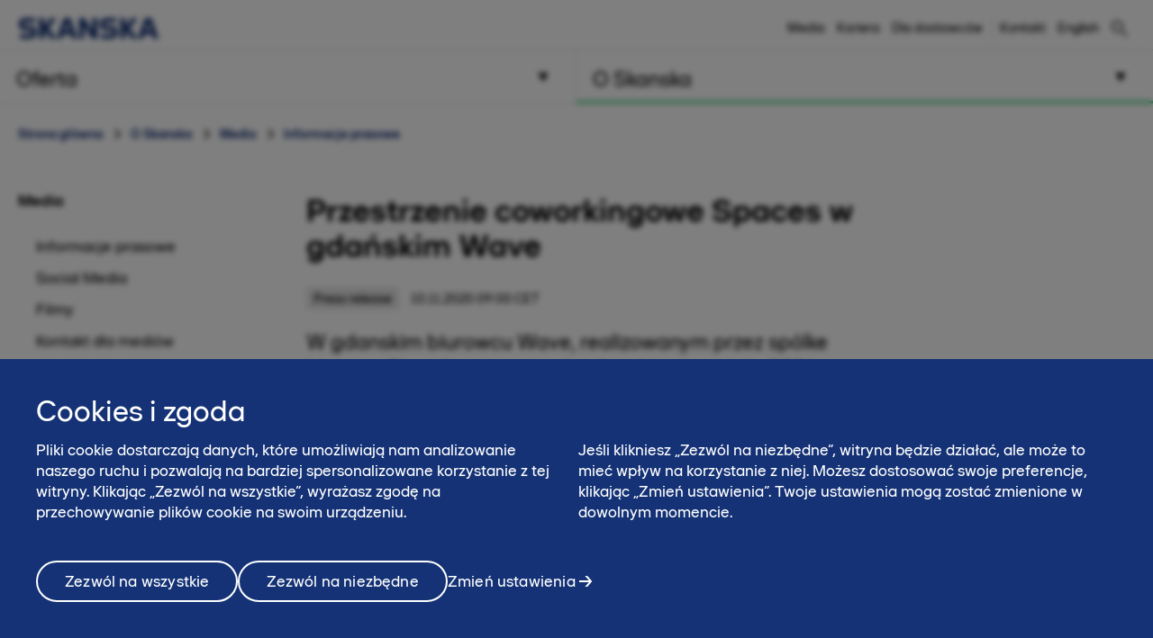

--- FILE ---
content_type: text/html; charset=utf-8
request_url: https://www.skanska.pl/o-skanska/media/informacje-prasowe/248641/Przestrzenie-coworkingowe-Spaces-w-gdanskim-Wave
body_size: 14594
content:

<!DOCTYPE html>
<html lang="pl-PL" data-page-generated="2026-01-14T15:16:01">
<head>

<!-- OneTrust Cookies Consent Notice start for www.skanska.pl -->
<script type="text/javascript">
function OptanonWrapper() {
    setTimeout(function () {
        if (window.location.href.indexOf('/polityka-prywatnoci') !== -1 || window.location.href.indexOf('/terms-of-use') !== -1) {
            document.getElementById('onetrust-consent-sdk').style.display = 'none';
            document.getElementById('onetrust-pc-sdk').style.display = 'none';
            var darkFilters = document.getElementsByClassName('onetrust-pc-dark-filter');
            if (darkFilters && darkFilters.length) {
                for (i = 0; i < darkFilters.length; i++) {
                    darkFilters[i].style.display = 'none';
                }
            }
        }

        var privacyLinks = document.getElementsByClassName('privacy-notice-link');
        if (privacyLinks && privacyLinks.length) {
            privacyLinks[0].target = '';
        }
    }, 0);

    cookieListOneTrust.init();
}
</script>
<!-- OneTrust Cookies Consent Notice end for www.skanska.pl -->
<meta charset="utf-8">

    <meta name="google-site-verification" content="YyzvvRiWu8guI48H2hiwmhl3-w2QS_AfzKvn3lSgXH4">

    <meta name="facebook-domain-verification" content="80canmk8mqvfrtfyrakzmr1h1fpprc">

<meta name="viewport" content="width=device-width, initial-scale=1.0">



<title>Przestrzenie coworkingowe Spaces w gdańskim Wave | www.skanska.pl</title>

 

    <link rel="canonical" href="/o-skanska/media/informacje-prasowe/248641/Przestrzenie-coworkingowe-Spaces-w-gdanskim-Wave">

<meta name="format-detection" content="telephone=no">

<meta name="description" content="W gdanskim biurowcu Wave, realizowanym przez sp&oacute;lke biurowa Skanska, na poczatku drugiego kwartalu 2021 r. uruchomione zostanie pierwsze w Tr&oacute;jmiescie biuro coworkingowe marki Spaces z grupy IWG....">
<meta property="og:description" content="W gdanskim biurowcu Wave, realizowanym przez sp&oacute;lke biurowa Skanska, na poczatku drugiego kwartalu 2021 r. uruchomione zostanie pierwsze w Tr&oacute;jmiescie biuro coworkingowe marki Spaces z grupy IWG....">
<meta name="twitter:description" content="W gdanskim biurowcu Wave, realizowanym przez sp&oacute;lke biurowa Skanska, na poczatku drugiego kwartalu 2021 r. uruchomione zostanie pierwsze w Tr&oacute;jmiescie biuro coworkingowe marki Spaces z grupy IWG....">

<meta property="og:title" content="Przestrzenie coworkingowe Spaces w gdańskim Wave | www.skanska.pl">
<meta name="twitter:title" content="Przestrzenie coworkingowe Spaces w gdańskim Wave | www.skanska.pl">
<meta property="og:site_name" content="www.skanska.pl">


    <meta property="og:url" content="/o-skanska/media/informacje-prasowe/248641/Przestrzenie-coworkingowe-Spaces-w-gdanskim-Wave">
<meta property="og:type" content="website">

    <meta name="twitter:card" content="summary">

    <meta property="fb:app_id" content="2149551031935687" />

    <meta property="og:image" content="https://www.skanska.pl/4ab6cc/globalassets/externalcontent2/news/przestrzenie-coworkingowe-spaces-w-gdanskim-wave/7199f146-1528-499c-864f-9122d40c4a75.1.jpg?w=1200&h=630&mode=crop">
        <meta property="og:image:width" content="1200" />
        <meta property="og:image:height" content="630" />
    <meta name="twitter:image" content="https://www.skanska.pl/4ab6cc/globalassets/externalcontent2/news/przestrzenie-coworkingowe-spaces-w-gdanskim-wave/7199f146-1528-499c-864f-9122d40c4a75.1.jpg?w=1200&h=600&mode=crop">


<link rel="apple-touch-icon" href="/favicon.svg">

<link rel="icon" type="image/svg+xml" sizes="any" href="/favicon.svg">
<link rel="alternate icon" href="/favicon.ico">
<link rel="mask-icon" href="/favicon.svg">


    
    <script>
        (function (w, d, s, l, i) {
                w[l] = w[l] || []; w[l].push({
                    'gtm.start':
                new Date().getTime(), event: 'gtm.js'
            }); var f = d.getElementsByTagName(s)[0],
            j = d.createElement(s), dl = l != 'dataLayer' ? '&l=' + l : ''; j.async = true; j.src =
            '//www.googletagmanager.com/gtm.js?id=' + i + dl; f.parentNode.insertBefore(j, f);
        })(window, document, 'script', 'dataLayer', 'GTM-K7FL955');</script>




<link href="/bundles/css/global.css?v=UYMXyY00I9eeXypoGY4BqmQMSTC_4OMbhhyGvU4e03Q1" rel="stylesheet"/>


<link href="/bundles/css/less-national-blue.css?v=JlNjBWJCA3vmkg6wkOMvJ9poTTYSpTJAnFhHSKt8Jm01" rel="stylesheet"/>




<script type="text/javascript">var appInsights=window.appInsights||function(config){function t(config){i[config]=function(){var t=arguments;i.queue.push(function(){i[config].apply(i,t)})}}var i={config:config},u=document,e=window,o="script",s="AuthenticatedUserContext",h="start",c="stop",l="Track",a=l+"Event",v=l+"Page",r,f;setTimeout(function(){var t=u.createElement(o);t.src=config.url||"https://js.monitor.azure.com/scripts/a/ai.0.js";u.getElementsByTagName(o)[0].parentNode.appendChild(t)});try{i.cookie=u.cookie}catch(y){}for(i.queue=[],r=["Event","Exception","Metric","PageView","Trace","Dependency"];r.length;)t("track"+r.pop());return t("set"+s),t("clear"+s),t(h+a),t(c+a),t(h+v),t(c+v),t("flush"),config.disableExceptionTracking||(r="onerror",t("_"+r),f=e[r],e[r]=function(config,t,u,e,o){var s=f&&f(config,t,u,e,o);return s!==!0&&i["_"+r](config,t,u,e,o),s}),i}({instrumentationKey:"dfafba7f-a959-4632-b71c-8cb450c139d9",sdkExtension:"a"});window.appInsights=appInsights;appInsights.queue&&appInsights.queue.length===0&&appInsights.trackPageView();</script></head>
<body class="national NewsArticleContainerPageTypeModel " data-gck="-8584332073350416604" data-isineditmode="False" data-language="pl-PL" data-user-login="False">
    
    <noscript>
        <iframe src="//www.googletagmanager.com/ns.html?id=GTM-K7FL955" height="0" width="0" style="display:none;visibility:hidden"></iframe>
    </noscript>



    
<div id="react-el_alert-dialog"
     data-ytbuttonnewtab="Otw&#243;rz w nowej karcie"
     data-ytbuttoncookies="Dostosuj cookies"
     data-ytbuttonclose="Zamknij"
     data-ytbody="Aby uzyskać dostęp do tego filmu na YouTube i obejrzeć go, prosimy o akceptację plik&#243;w cookie naszej witryny. Alternatywnie, możesz zdecydować się na wyświetlenie treści bezpośrednio na oficjalnej stronie YouTube."
     data-yttitle="Zobacz wideo YouTube"
></div>

<div id="react-el_image-enlarger-dialog"></div>
    <div class="skip-link">
        <a href="#MainContentArea" class="btn">Pomiń</a>
    </div>

    

<header class="header-national">

    <div class="header-top-container">
        <div class="container">
            <a href="/" title="Skanska w Polsce" class="logo-nnw">
                <img  src="/4ae4c0/globalassets/common-items/skanska_logotype_posblue.svg" alt="Skanska w Polsce" />
            </a>

            <button class="menu-button nav-button hidden-sm hidden-md hidden-lg pull-right hidden-print">
                    <span class="sr-only">Menu</span>
                <span class="bars"><span class="bar"></span><span class="bar"></span><span class="bar"></span></span>
            </button>

                <a href="/szukaj/" class="menu-button hidden-sm hidden-md hidden-lg pull-right hidden-print" title="Szukaj"><span class="sa sa-search" aria-hidden="true"></span></a>

            <div class="right-menu">
              <ul class="pull-right list-inline navigation functions-menu hidden-print">
                    <li class="header-links">
                      <a href="/o-skanska/media/">Media</a>
                    </li>
                    <li class="header-links">
                      <a href="/o-skanska/kariera/">Kariera</a>
                    </li>
                    <li class="header-links-last">
                      <a href="/o-skanska/dla-dostawcow/" target="_top" title="Dla dostawców">Dla dostawc&#243;w</a>
                    </li>

                  <li class="text-left">
                    <a href="/o-skanska/kontakt/" style="display: flex" title="Kontakt"  >

                        <span class="sr-only">Kontakt</span><span>Kontakt</span>
                    </a>
                  </li>

                  <li>
                    <a href="/en-us/about-skanska/media/press-releases/" style="display: flex; padding-right: 0" title="English">
English                    </a>
                  </li>
              </ul>

                <div class="quicksearch hidden-xs">
<form action="/szukaj/" method="get">                        <div class="quicksearch-container">
                            <div class="quicksearch-form-elements">
                                <input type="search" name="searchQuery" placeholder="Szybkie wyszukiwanie" tabindex="-1" autocomplete="Find" data-autocomplete="Find">
                                <button type="submit" value="" class="btn btn-quicksearch btn-no-margin btn-primary" tabindex="-1">Pokaż wszystkie</button>
                            </div>

                            <button type="button" title="Szukaj" class="open-quicksearch">
                              <span class="open">
                                <svg xmlns="http://www.w3.org/2000/svg" width="24" height="24" viewBox="0 0 24 24"><path d="M12 11.293l10.293-10.293.707.707-10.293 10.293 10.293 10.293-.707.707-10.293-10.293-10.293 10.293-.707-.707 10.293-10.293-10.293-10.293.707-.707 10.293 10.293z" /></svg>

                              </span>
                              <span class="closed">
                                
                                <svg width="24" height="24" viewBox="0 0 32 32" fill="none" xmlns="http://www.w3.org/2000/svg" style="max-width: 100%; max-height: 100%;">
                                  <path d="M12.5 21C7.813 21 4 17.1865 4 12.5C4 7.813 7.813 4 12.5 4C17.1865 4 21 7.813 21 12.5C21 17.1865 17.1865 21 12.5 21ZM12.5 6C8.916 6 6 8.916 6 12.5C6 16.084 8.916 19 12.5 19C16.084 19 19 16.084 19 12.5C19 8.916 16.084 6 12.5 6Z" fill="black" />
                                  <path d="M20.7068 19.293L19.2927 20.7071L26.2927 27.707L27.7067 26.293L20.7068 19.293Z" fill="black" />
                                </svg>

                              </span>
                            </button>
                        </div>
                        <div id="quicksearch-autocomplete" class="clearfix"></div>
</form>                </div>
            </div>
        </div>
    </div>



<div class="navigation-top-area clearfix hidden-print">
            <div class="entrance-holder">


                <nav class="entrance ">
                    <a href="#" tabindex="0" aria-expanded="false" aria-controls="menu-entrance-id-34268" class="clearfix text-left menu-link  " data-target="entrance-id-34268" data-name="/oferta/">
                        <div class="link-container">
                            <span class="entrance-heading ">
                                    <span class="sr-only">Menu </span>
                                <span class="heading-text">Oferta</span>
                            </span>
                                <span class="entrance-sub hidden-xs hidden-sm ">Zakres usług – co możemy dla Ciebie zrobić</span>

                                <svg version="1.1" xmlns="http://www.w3.org/2000/svg" xmlns:xlink="http://www.w3.org/1999/xlink" x="0px" y="0px" width="10px" height="11px" viewBox="0 0 10 11" enable-background="new 0 0 10 11" xml:space="preserve" class="toggler-plus toggle-main-menu">
    <g id="MENU" fill-rule="evenodd" transform="rotate(90,5,5.5)">
    <g transform="translate(-178,-28)" id="g14">
    <g id="g12">
    <g id="g10">
    <g transform="translate(50,18)" id="g8">
    <polygon points="128.53246,20.5 137.5,15.5 128.5,10.5 " id="polygon6" />
                        </g>
                    </g>
                </g>
            </g>
        </g>
    </svg>
    <svg version="1.0" xmlns="http://www.w3.org/2000/svg" width="11.000000pt" height="10.000000pt" viewBox="0 0 11.000000 10.000000" preserveAspectRatio="xMidYMid meet" class="toggler-minus toggle-main-menu">
        <g transform="translate(0.000000,10.000000) scale(0.100000,-0.100000)" fill="#000000" stroke="none">
            <path d="M30 50 l-20 -40 45 0 45 0 -20 40 c-11 22 -22 40 -25 40 -3 0 -14 -18 -25 -40z" />
        </g>
    </svg>

                        </div>
                    </a>

                    <div class="menu menu-entrance-id-34268 menu-index-1" id="menu-entrance-id-34268" aria-hidden="true" data-bottom-area-id="menu-entrance-id-34268"
                         data-adjust-height="false">

                        <div class="container menu-cols">
                            <div class="row">

                                            <div class="col-xs-12 col-md-6">
                                                    <div class=" menu-section">
                                                        <h4 class="menu-title  ">
                                                            <a class=" " href="/oferta/generalne-wykonawstwo/"
                                                               
                                                               >
                                                                    <span class="sr-only">Menu</span>
                                                                Budownictwo kubaturowe
                                                            </a>
                                                        </h4>
                                                    </div>
                                                    <div class=" menu-section">
                                                        <h4 class="menu-title  ">
                                                            <a class=" " href="/oferta/budownictwo-inzynieryjne/"
                                                               
                                                               >
                                                                    <span class="sr-only">Menu</span>
                                                                Budownictwo inżynieryjne
                                                            </a>
                                                        </h4>
                                                    </div>
                                                    <div class=" menu-section">
                                                        <h4 class="menu-title has-children ">
                                                            <a class=" " href="/oferta/uslugi/"
                                                               
                                                               >
                                                                    <span class="sr-only">Menu</span>
                                                                Usługi
                                                            </a>
                                                                <span class="toggler visible-xs visible-sm " data-toggle-target="target-34290">
                                                                        <img src="/Static/img/Arrow_Main_Menu.svg" class="toggler-plus hidden-xs hidden-sm " />
    <img src="/Static/img/Arrow_Main_Menu_down.svg" class="toggler-minus hidden-xs hidden-sm " />
    <svg version="1.1" id="Layer_1" xmlns="http://www.w3.org/2000/svg" xmlns:xlink="http://www.w3.org/1999/xlink" x="0px" y="0px" width="10px" height="11px" viewBox="0 0 10 11" enable-background="new 0 0 10 11" xml:space="preserve" class="toggler-plus hidden-md hidden-lg">
    <g id="MENU" fill-rule="evenodd">
    <g transform="translate(-178.000000, -28.000000)">
    <g>
    <g>
    <g transform="translate(50.000000, 18.000000)">
    <polygon points="128.5 10.5 128.532459 20.5 137.5 15.5"></polygon>
                        </g>
                    </g>
                </g>
            </g>
        </g>
    </svg>
    <svg version="1.1" id="Layer_1" xmlns="http://www.w3.org/2000/svg" xmlns:xlink="http://www.w3.org/1999/xlink" x="0px" y="0px" width="10px" height="11px" viewBox="0 0 10 11" enable-background="new 0 0 10 11" xml:space="preserve" class="toggler-minus hidden-md hidden-lg">
    <g id="MENU" fill-rule="evenodd" transform="rotate(90,5,5.5)">
    <g transform="translate(-178,-28)" id="g14">
    <g id="g12">
    <g id="g10">
    <g transform="translate(50,18)" id="g8">
    <polygon points="128.53246,20.5 137.5,15.5 128.5,10.5 " id="polygon6" />
                        </g>
                    </g>
                </g>
            </g>
        </g>
    </svg>

                                                                </span>
                                                        </h4>
                                                            <ul class=" list-unstyled level-3 " id="target-34290">
                                                                        <li class="    no-show clear-selected">
            <a href="/oferta/uslugi/sprzedaz-sprzetu/"  >Sprzedaż sprzętu</a>

        </li>
        <li class="    no-show clear-selected">
            <a href="/oferta/uslugi/roboty_geotechniczne/"  rel=nofollow>Roboty geotechnicze</a>

        </li>
        <li class="    no-show clear-selected">
            <a href="/oferta/uslugi/wynajem-sprzetu/"  >Wynajem sprzętu</a>

        </li>
        <li class="    no-show clear-selected">
            <a href="/oferta/uslugi/roboty-ziemne/"  >Roboty ziemne</a>

        </li>
        <li class="    no-show clear-selected">
            <a href="/oferta/uslugi/systemy-bhp/"  rel=nofollow>Wynajem system&#243;w BHP</a>

        </li>
        <li class="    no-show clear-selected">
            <a href="/oferta/uslugi/mobilna-wytwornia-mas-na-zimno/"  >Mobilna wytw&#243;rnia mas na zimno</a>

        </li>
        <li class="    no-show clear-selected">
            <a href="/oferta/uslugi/roboty-kolejowe/"  >Roboty kolejowe</a>

        </li>

                                                            </ul>
                                                    </div>
                                                    <div class=" menu-section">
                                                        <h4 class="menu-title  ">
                                                            <a class=" " href="/oferta/wypozyczalnia/"
                                                               
                                                               >
                                                                    <span class="sr-only">Menu</span>
                                                                Wypożyczalnie sprzętu
                                                            </a>
                                                        </h4>
                                                    </div>
                                                    <div class=" menu-section">
                                                        <h4 class="menu-title  ">
                                                            <a class=" " href="/oferta/powierzchnia-biurowa-do-podnajmu/"
                                                               
                                                               >
                                                                    <span class="sr-only">Menu</span>
                                                                Powierzchnia biurowa do podnajmu
                                                            </a>
                                                        </h4>
                                                    </div>
                                                    <div class=" menu-section">
                                                        <h4 class="menu-title  ">
                                                            <a class=" " href="/o-skanska/kontakt/potrzebujesz-wykonawcy-inwestycji/"
                                                               
                                                               >
                                                                    <span class="sr-only">Menu</span>
                                                                Kontakt dla inwestor&#243;w
                                                            </a>
                                                        </h4>
                                                    </div>
                                            </div>
                                            <div class="col-xs-12 col-md-6">
                                                    <div class=" menu-section">
                                                        <h4 class="menu-title  ">
                                                            <a class=" " href="/oferta/mieszkania/"
                                                               
                                                               >
                                                                    <span class="sr-only">Menu</span>
                                                                Mieszkania
                                                            </a>
                                                        </h4>
                                                    </div>
                                                    <div class=" menu-section">
                                                        <h4 class="menu-title  ">
                                                            <a class=" " href="/oferta/Biura/"
                                                               
                                                               >
                                                                    <span class="sr-only">Menu</span>
                                                                Biura
                                                            </a>
                                                        </h4>
                                                    </div>
                                                    <div class=" menu-section">
                                                        <h4 class="menu-title  ">
                                                            <a class=" " href="/oferta/realizacje/"
                                                               
                                                               >
                                                                    <span class="sr-only">Menu</span>
                                                                Zrealizowane projekty
                                                            </a>
                                                        </h4>
                                                    </div>
                                            </div>

                            </div>
                        </div>
                    </div>
                </nav>
            </div>
            <div class="entrance-holder">


                <nav class="entrance ">
                    <a href="#" tabindex="0" aria-expanded="false" aria-controls="menu-entrance-id-34361" class="clearfix text-left menu-link active " data-target="entrance-id-34361" data-name="/o-skanska/">
                        <div class="link-container">
                            <span class="entrance-heading ">
                                    <span class="sr-only">Menu </span>
                                <span class="heading-text">O Skanska</span>
                            </span>
                                <span class="entrance-sub hidden-xs hidden-sm ">Kim jesteśmy – firma, kultura, praca</span>

                                <svg version="1.1" xmlns="http://www.w3.org/2000/svg" xmlns:xlink="http://www.w3.org/1999/xlink" x="0px" y="0px" width="10px" height="11px" viewBox="0 0 10 11" enable-background="new 0 0 10 11" xml:space="preserve" class="toggler-plus toggle-main-menu">
    <g id="MENU" fill-rule="evenodd" transform="rotate(90,5,5.5)">
    <g transform="translate(-178,-28)" id="g14">
    <g id="g12">
    <g id="g10">
    <g transform="translate(50,18)" id="g8">
    <polygon points="128.53246,20.5 137.5,15.5 128.5,10.5 " id="polygon6" />
                        </g>
                    </g>
                </g>
            </g>
        </g>
    </svg>
    <svg version="1.0" xmlns="http://www.w3.org/2000/svg" width="11.000000pt" height="10.000000pt" viewBox="0 0 11.000000 10.000000" preserveAspectRatio="xMidYMid meet" class="toggler-minus toggle-main-menu">
        <g transform="translate(0.000000,10.000000) scale(0.100000,-0.100000)" fill="#000000" stroke="none">
            <path d="M30 50 l-20 -40 45 0 45 0 -20 40 c-11 22 -22 40 -25 40 -3 0 -14 -18 -25 -40z" />
        </g>
    </svg>

                        </div>
                    </a>

                    <div class="menu menu-entrance-id-34361 menu-index-2" id="menu-entrance-id-34361" aria-hidden="true" data-bottom-area-id="menu-entrance-id-34361"
                         data-adjust-height="false">

                        <div class="container menu-cols">
                            <div class="row">

                                            <div class="col-xs-12 col-md-6">
                                                    <div class=" menu-section">
                                                        <h4 class="menu-title has-children ">
                                                            <a class=" " href="/o-skanska/skanska-w-polsce/"
                                                               
                                                               >
                                                                    <span class="sr-only">Menu</span>
                                                                Skanska w skr&#243;cie
                                                            </a>
                                                                <span class="toggler visible-xs visible-sm " data-toggle-target="target-174472">
                                                                        <img src="/Static/img/Arrow_Main_Menu.svg" class="toggler-plus hidden-xs hidden-sm " />
    <img src="/Static/img/Arrow_Main_Menu_down.svg" class="toggler-minus hidden-xs hidden-sm " />
    <svg version="1.1" id="Layer_1" xmlns="http://www.w3.org/2000/svg" xmlns:xlink="http://www.w3.org/1999/xlink" x="0px" y="0px" width="10px" height="11px" viewBox="0 0 10 11" enable-background="new 0 0 10 11" xml:space="preserve" class="toggler-plus hidden-md hidden-lg">
    <g id="MENU" fill-rule="evenodd">
    <g transform="translate(-178.000000, -28.000000)">
    <g>
    <g>
    <g transform="translate(50.000000, 18.000000)">
    <polygon points="128.5 10.5 128.532459 20.5 137.5 15.5"></polygon>
                        </g>
                    </g>
                </g>
            </g>
        </g>
    </svg>
    <svg version="1.1" id="Layer_1" xmlns="http://www.w3.org/2000/svg" xmlns:xlink="http://www.w3.org/1999/xlink" x="0px" y="0px" width="10px" height="11px" viewBox="0 0 10 11" enable-background="new 0 0 10 11" xml:space="preserve" class="toggler-minus hidden-md hidden-lg">
    <g id="MENU" fill-rule="evenodd" transform="rotate(90,5,5.5)">
    <g transform="translate(-178,-28)" id="g14">
    <g id="g12">
    <g id="g10">
    <g transform="translate(50,18)" id="g8">
    <polygon points="128.53246,20.5 137.5,15.5 128.5,10.5 " id="polygon6" />
                        </g>
                    </g>
                </g>
            </g>
        </g>
    </svg>

                                                                </span>
                                                        </h4>
                                                            <ul class=" list-unstyled level-3 " id="target-174472">
                                                                        <li class="    no-show clear-selected">
            <a href="/o-skanska/skanska-w-polsce/nasza-historia/"  >Nasza historia</a>

        </li>
        <li class="    no-show clear-selected">
            <a href="/o-skanska/skanska-w-polsce/nasza-organizacja/"  >Nasza Organizacja</a>

        </li>
        <li class="    no-show clear-selected">
            <a href="/o-skanska/skanska-w-polsce/najwazniejsze-nagrody/"  >Najważniejsze nagrody</a>

        </li>
        <li class="    no-show clear-selected">
            <a href="/oferta/realizacje/"  >Zrealizowane projekty</a>

        </li>
        <li class="    no-show clear-selected">
            <a href="/o-skanska/skanska-w-polsce/nasze-wartosci/"  >Nasze wartości</a>

        </li>
        <li class="   has-children no-show clear-selected">
            <a href="/o-skanska/skanska-w-polsce/lad-korporacyjny/"  >Ład Korporacyjny</a>

                <span class="toggler visible-xs visible-sm  " data-toggle-target="target-168384">    <img src="/Static/img/Arrow_Main_Menu.svg" class="toggler-plus hidden-xs hidden-sm " />
    <img src="/Static/img/Arrow_Main_Menu_down.svg" class="toggler-minus hidden-xs hidden-sm " />
    <svg version="1.1" id="Layer_1" xmlns="http://www.w3.org/2000/svg" xmlns:xlink="http://www.w3.org/1999/xlink" x="0px" y="0px" width="10px" height="11px" viewBox="0 0 10 11" enable-background="new 0 0 10 11" xml:space="preserve" class="toggler-plus hidden-md hidden-lg">
    <g id="MENU" fill-rule="evenodd">
    <g transform="translate(-178.000000, -28.000000)">
    <g>
    <g>
    <g transform="translate(50.000000, 18.000000)">
    <polygon points="128.5 10.5 128.532459 20.5 137.5 15.5"></polygon>
                        </g>
                    </g>
                </g>
            </g>
        </g>
    </svg>
    <svg version="1.1" id="Layer_1" xmlns="http://www.w3.org/2000/svg" xmlns:xlink="http://www.w3.org/1999/xlink" x="0px" y="0px" width="10px" height="11px" viewBox="0 0 10 11" enable-background="new 0 0 10 11" xml:space="preserve" class="toggler-minus hidden-md hidden-lg">
    <g id="MENU" fill-rule="evenodd" transform="rotate(90,5,5.5)">
    <g transform="translate(-178,-28)" id="g14">
    <g id="g12">
    <g id="g10">
    <g transform="translate(50,18)" id="g8">
    <polygon points="128.53246,20.5 137.5,15.5 128.5,10.5 " id="polygon6" />
                        </g>
                    </g>
                </g>
            </g>
        </g>
    </svg>
</span>
                <ul class="list-unstyled hidden-md hidden-lg  level-4 menu-level-4 " id="target-168384" style="display: none; overflow: hidden;">
                            <li class="   ">
            <a href="/o-skanska/skanska-w-polsce/lad-korporacyjny/komunikacja-z-akcjonariuszami/"  >Komunikacja z akcjonariuszami Skanska S.A.</a>

        </li>
        <li class="   ">
            <a href="/o-skanska/skanska-w-polsce/lad-korporacyjny/informacje-dla-akcjonariuszy/"  >Komunikacja z akcjonariuszami Skanska Tomte 18 BIS S.A. w likwidacji</a>

        </li>
        <li class="   ">
            <a href="/o-skanska/skanska-w-polsce/lad-korporacyjny/sprawozdania-podatkowe/"  >Sprawozdania z realizacji strategii podatkowej</a>

        </li>
        <li class="   ">
            <a href="/o-skanska/skanska-w-polsce/lad-korporacyjny/a11/"  >A11</a>

        </li>

                </ul>
        </li>
        <li class="    no-show clear-selected">
            <a href="/o-skanska/skanska-w-polsce/zintegrowany-system-zarzadzania/"  >Zintegrowany System Zarządzania</a>

        </li>

                                                            </ul>
                                                    </div>
                                                    <div class=" menu-section">
                                                        <h4 class="menu-title has-children ">
                                                            <a class=" " href="/o-skanska/kariera/"
                                                               
                                                               >
                                                                    <span class="sr-only">Menu</span>
                                                                Kariera
                                                            </a>
                                                                <span class="toggler visible-xs visible-sm " data-toggle-target="target-170504">
                                                                        <img src="/Static/img/Arrow_Main_Menu.svg" class="toggler-plus hidden-xs hidden-sm " />
    <img src="/Static/img/Arrow_Main_Menu_down.svg" class="toggler-minus hidden-xs hidden-sm " />
    <svg version="1.1" id="Layer_1" xmlns="http://www.w3.org/2000/svg" xmlns:xlink="http://www.w3.org/1999/xlink" x="0px" y="0px" width="10px" height="11px" viewBox="0 0 10 11" enable-background="new 0 0 10 11" xml:space="preserve" class="toggler-plus hidden-md hidden-lg">
    <g id="MENU" fill-rule="evenodd">
    <g transform="translate(-178.000000, -28.000000)">
    <g>
    <g>
    <g transform="translate(50.000000, 18.000000)">
    <polygon points="128.5 10.5 128.532459 20.5 137.5 15.5"></polygon>
                        </g>
                    </g>
                </g>
            </g>
        </g>
    </svg>
    <svg version="1.1" id="Layer_1" xmlns="http://www.w3.org/2000/svg" xmlns:xlink="http://www.w3.org/1999/xlink" x="0px" y="0px" width="10px" height="11px" viewBox="0 0 10 11" enable-background="new 0 0 10 11" xml:space="preserve" class="toggler-minus hidden-md hidden-lg">
    <g id="MENU" fill-rule="evenodd" transform="rotate(90,5,5.5)">
    <g transform="translate(-178,-28)" id="g14">
    <g id="g12">
    <g id="g10">
    <g transform="translate(50,18)" id="g8">
    <polygon points="128.53246,20.5 137.5,15.5 128.5,10.5 " id="polygon6" />
                        </g>
                    </g>
                </g>
            </g>
        </g>
    </svg>

                                                                </span>
                                                        </h4>
                                                            <ul class=" list-unstyled level-3 " id="target-170504">
                                                                        <li class="     clear-selected">
            <a href="/o-skanska/kariera/swiat-pelen-mozliwosci/"  >Świat pełen możliwości</a>

        </li>
        <li class="     clear-selected">
            <a href="/o-skanska/kariera/oferty-pracy/"  >Oferty pracy</a>

        </li>
        <li class="     clear-selected">
            <a href="/o-skanska/kariera/ppl2025/"  >Program Praktyk Letnich 2025</a>

        </li>
        <li class="   has-children no-show clear-selected">
            <a href="/o-skanska/kariera/ochronadanychwrekrutacji/"  >Ochrona danych w procesie rekrutacji</a>

                <span class="toggler visible-xs visible-sm  " data-toggle-target="target-85568">    <img src="/Static/img/Arrow_Main_Menu.svg" class="toggler-plus hidden-xs hidden-sm " />
    <img src="/Static/img/Arrow_Main_Menu_down.svg" class="toggler-minus hidden-xs hidden-sm " />
    <svg version="1.1" id="Layer_1" xmlns="http://www.w3.org/2000/svg" xmlns:xlink="http://www.w3.org/1999/xlink" x="0px" y="0px" width="10px" height="11px" viewBox="0 0 10 11" enable-background="new 0 0 10 11" xml:space="preserve" class="toggler-plus hidden-md hidden-lg">
    <g id="MENU" fill-rule="evenodd">
    <g transform="translate(-178.000000, -28.000000)">
    <g>
    <g>
    <g transform="translate(50.000000, 18.000000)">
    <polygon points="128.5 10.5 128.532459 20.5 137.5 15.5"></polygon>
                        </g>
                    </g>
                </g>
            </g>
        </g>
    </svg>
    <svg version="1.1" id="Layer_1" xmlns="http://www.w3.org/2000/svg" xmlns:xlink="http://www.w3.org/1999/xlink" x="0px" y="0px" width="10px" height="11px" viewBox="0 0 10 11" enable-background="new 0 0 10 11" xml:space="preserve" class="toggler-minus hidden-md hidden-lg">
    <g id="MENU" fill-rule="evenodd" transform="rotate(90,5,5.5)">
    <g transform="translate(-178,-28)" id="g14">
    <g id="g12">
    <g id="g10">
    <g transform="translate(50,18)" id="g8">
    <polygon points="128.53246,20.5 137.5,15.5 128.5,10.5 " id="polygon6" />
                        </g>
                    </g>
                </g>
            </g>
        </g>
    </svg>
</span>
                <ul class="list-unstyled hidden-md hidden-lg  level-4 menu-level-4 " id="target-85568" style="display: none; overflow: hidden;">
                            <li class="   has-children">
            <a href="/o-skanska/kariera/ochronadanychwrekrutacji/skanska-residential-development-poland-sp.-z-o.o.2/"  >Skanska Residential Development Poland Sp. z o.o.</a>

                <span class="toggler visible-xs visible-sm " data-toggle-target="target-86092">    <img src="/Static/img/Arrow_Main_Menu.svg" class="toggler-plus hidden-xs hidden-sm " />
    <img src="/Static/img/Arrow_Main_Menu_down.svg" class="toggler-minus hidden-xs hidden-sm " />
    <svg version="1.1" id="Layer_1" xmlns="http://www.w3.org/2000/svg" xmlns:xlink="http://www.w3.org/1999/xlink" x="0px" y="0px" width="10px" height="11px" viewBox="0 0 10 11" enable-background="new 0 0 10 11" xml:space="preserve" class="toggler-plus hidden-md hidden-lg">
    <g id="MENU" fill-rule="evenodd">
    <g transform="translate(-178.000000, -28.000000)">
    <g>
    <g>
    <g transform="translate(50.000000, 18.000000)">
    <polygon points="128.5 10.5 128.532459 20.5 137.5 15.5"></polygon>
                        </g>
                    </g>
                </g>
            </g>
        </g>
    </svg>
    <svg version="1.1" id="Layer_1" xmlns="http://www.w3.org/2000/svg" xmlns:xlink="http://www.w3.org/1999/xlink" x="0px" y="0px" width="10px" height="11px" viewBox="0 0 10 11" enable-background="new 0 0 10 11" xml:space="preserve" class="toggler-minus hidden-md hidden-lg">
    <g id="MENU" fill-rule="evenodd" transform="rotate(90,5,5.5)">
    <g transform="translate(-178,-28)" id="g14">
    <g id="g12">
    <g id="g10">
    <g transform="translate(50,18)" id="g8">
    <polygon points="128.53246,20.5 137.5,15.5 128.5,10.5 " id="polygon6" />
                        </g>
                    </g>
                </g>
            </g>
        </g>
    </svg>
</span>
                <ul class="list-unstyled hidden-md hidden-lg  level-5" id="target-86092">
                            <li class="   ">
            <a href="/o-skanska/kariera/ochronadanychwrekrutacji/skanska-residential-development-poland-sp.-z-o.o.2/wzor-zgody-na-przetwarzanie-danych-osobowych/"  >Wz&#243;r zgody na przetwarzanie danych osobowych</a>

        </li>
        <li class="   ">
            <a href="/o-skanska/kariera/ochronadanychwrekrutacji/skanska-residential-development-poland-sp.-z-o.o.2/obowiazek-informacyjny-wobec-pracownikow-zatrudnionych-na-umowe-cywilnoprawna/"  >Obowiązek informacyjny wobec kandydat&#243;w do zatrudnienia na podstawie umowy cywilnoprawnej</a>

        </li>
        <li class="   ">
            <a href="/o-skanska/kariera/ochronadanychwrekrutacji/skanska-residential-development-poland-sp.-z-o.o.2/obowiazek-informacyjny-wobec-pracownikow-zatrudnionych-na-umowe-o-prace/"  >Obowiązek informacyjny wobec kandydat&#243;w do zatrudnienia na podstawie umowy o pracę</a>

        </li>

                </ul>
        </li>
        <li class="   has-children">
            <a href="/o-skanska/kariera/ochronadanychwrekrutacji/skanska-property-poland/"  >Skanska Property Poland Sp. z o.o.</a>

                <span class="toggler visible-xs visible-sm " data-toggle-target="target-86063">    <img src="/Static/img/Arrow_Main_Menu.svg" class="toggler-plus hidden-xs hidden-sm " />
    <img src="/Static/img/Arrow_Main_Menu_down.svg" class="toggler-minus hidden-xs hidden-sm " />
    <svg version="1.1" id="Layer_1" xmlns="http://www.w3.org/2000/svg" xmlns:xlink="http://www.w3.org/1999/xlink" x="0px" y="0px" width="10px" height="11px" viewBox="0 0 10 11" enable-background="new 0 0 10 11" xml:space="preserve" class="toggler-plus hidden-md hidden-lg">
    <g id="MENU" fill-rule="evenodd">
    <g transform="translate(-178.000000, -28.000000)">
    <g>
    <g>
    <g transform="translate(50.000000, 18.000000)">
    <polygon points="128.5 10.5 128.532459 20.5 137.5 15.5"></polygon>
                        </g>
                    </g>
                </g>
            </g>
        </g>
    </svg>
    <svg version="1.1" id="Layer_1" xmlns="http://www.w3.org/2000/svg" xmlns:xlink="http://www.w3.org/1999/xlink" x="0px" y="0px" width="10px" height="11px" viewBox="0 0 10 11" enable-background="new 0 0 10 11" xml:space="preserve" class="toggler-minus hidden-md hidden-lg">
    <g id="MENU" fill-rule="evenodd" transform="rotate(90,5,5.5)">
    <g transform="translate(-178,-28)" id="g14">
    <g id="g12">
    <g id="g10">
    <g transform="translate(50,18)" id="g8">
    <polygon points="128.53246,20.5 137.5,15.5 128.5,10.5 " id="polygon6" />
                        </g>
                    </g>
                </g>
            </g>
        </g>
    </svg>
</span>
                <ul class="list-unstyled hidden-md hidden-lg  level-5" id="target-86063">
                            <li class="   ">
            <a href="/o-skanska/kariera/ochronadanychwrekrutacji/skanska-property-poland/polityka-transparentnosci/"  >Polityka transparentności</a>

        </li>
        <li class="   ">
            <a href="/o-skanska/kariera/ochronadanychwrekrutacji/skanska-property-poland/wzor-zgody-na-przetwarzanie-danych-osobowych/"  >Wz&#243;r zgody na przetwarzanie danych osobowych</a>

        </li>
        <li class="   ">
            <a href="/o-skanska/kariera/ochronadanychwrekrutacji/skanska-property-poland/obowiazek-informacyjny-wobec-pracownikow-zatrudnionych-na-umowe-cywilnoprawna/"  >Obowiązek informacyjny wobec pracownik&#243;w zatrudnionych na umowę cywilnoprawną</a>

        </li>
        <li class="   ">
            <a href="/o-skanska/kariera/ochronadanychwrekrutacji/skanska-property-poland/obowiazek-informacyjny-wobec-pracownikow-zatrudnionych-na-umowe-o-prace/"  >Obowiązek informacyjny wobec pracownik&#243;w zatrudnionych na umowę o pracę</a>

        </li>

                </ul>
        </li>
        <li class="   ">
            <a href="/o-skanska/kariera/ochronadanychwrekrutacji/skanska-sa/"  >Skanska SA</a>

        </li>

                </ul>
        </li>

                                                            </ul>
                                                    </div>
                                                    <div class=" menu-section">
                                                        <h4 class="menu-title has-children ">
                                                            <a class=" " href="/o-skanska/zrownowazony-rozwoj-i-esg/"
                                                               
                                                               >
                                                                    <span class="sr-only">Menu</span>
                                                                Zr&#243;wnoważony rozw&#243;j i ESG
                                                            </a>
                                                                <span class="toggler visible-xs visible-sm " data-toggle-target="target-172576">
                                                                        <img src="/Static/img/Arrow_Main_Menu.svg" class="toggler-plus hidden-xs hidden-sm " />
    <img src="/Static/img/Arrow_Main_Menu_down.svg" class="toggler-minus hidden-xs hidden-sm " />
    <svg version="1.1" id="Layer_1" xmlns="http://www.w3.org/2000/svg" xmlns:xlink="http://www.w3.org/1999/xlink" x="0px" y="0px" width="10px" height="11px" viewBox="0 0 10 11" enable-background="new 0 0 10 11" xml:space="preserve" class="toggler-plus hidden-md hidden-lg">
    <g id="MENU" fill-rule="evenodd">
    <g transform="translate(-178.000000, -28.000000)">
    <g>
    <g>
    <g transform="translate(50.000000, 18.000000)">
    <polygon points="128.5 10.5 128.532459 20.5 137.5 15.5"></polygon>
                        </g>
                    </g>
                </g>
            </g>
        </g>
    </svg>
    <svg version="1.1" id="Layer_1" xmlns="http://www.w3.org/2000/svg" xmlns:xlink="http://www.w3.org/1999/xlink" x="0px" y="0px" width="10px" height="11px" viewBox="0 0 10 11" enable-background="new 0 0 10 11" xml:space="preserve" class="toggler-minus hidden-md hidden-lg">
    <g id="MENU" fill-rule="evenodd" transform="rotate(90,5,5.5)">
    <g transform="translate(-178,-28)" id="g14">
    <g id="g12">
    <g id="g10">
    <g transform="translate(50,18)" id="g8">
    <polygon points="128.53246,20.5 137.5,15.5 128.5,10.5 " id="polygon6" />
                        </g>
                    </g>
                </g>
            </g>
        </g>
    </svg>

                                                                </span>
                                                        </h4>
                                                            <ul class=" list-unstyled level-3 " id="target-172576">
                                                                        <li class="     clear-selected">
            <a href="/o-skanska/zrownowazony-rozwoj-i-esg/esg_w_skanska/"  >ESG - my na to m&#243;wimy zr&#243;wnoważony rozw&#243;j</a>

        </li>
        <li class="     clear-selected">
            <a href="/o-skanska/zrownowazony-rozwoj-i-esg/nasze-obszary-zrownowazonego-rozwoju/"  >Nasze obszary zr&#243;wnoważonego rozwoju</a>

        </li>
        <li class="     clear-selected">
            <a href="/o-skanska/zrownowazony-rozwoj-i-esg/certyfikaty/"  >Certyfikaty</a>

        </li>
        <li class="     clear-selected">
            <a href="/o-skanska/zrownowazony-rozwoj-i-esg/bezpieczenstwo/"  >Bezpieczeństwo w Skanska</a>

        </li>
        <li class="     clear-selected">
            <a href="/o-skanska/zrownowazony-rozwoj-i-esg/etyka/"  >Etyka</a>

        </li>
        <li class="     clear-selected">
            <a href="/o-skanska/zrownowazony-rozwoj-i-esg/chcemy-byc-dobrym-sasiadem/"  >Chcemy być dobrym sąsiadem</a>

        </li>
        <li class="     clear-selected">
            <a href="/o-skanska/zrownowazony-rozwoj-i-esg/roznorodnosc-i-wlaczanie/"  >R&#243;żnorodność i włączanie</a>

        </li>
        <li class="     clear-selected">
            <a href="/o-skanska/zrownowazony-rozwoj-i-esg/badania-techniczne-i-innowacje/"  >Badania techniczne i innowacje</a>

        </li>

                                                            </ul>
                                                    </div>
                                            </div>
                                            <div class="col-xs-12 col-md-6">
                                                    <div class=" menu-section">
                                                        <h4 class="menu-title has-children ">
                                                            <a class=" selected" href="/o-skanska/media/"
                                                               
                                                               >
                                                                    <span class="sr-only">Menu</span>
                                                                Media
                                                            </a>
                                                                <span class="toggler visible-xs visible-sm open" data-toggle-target="target-42053">
                                                                        <img src="/Static/img/Arrow_Main_Menu.svg" class="toggler-plus hidden-xs hidden-sm " />
    <img src="/Static/img/Arrow_Main_Menu_down.svg" class="toggler-minus hidden-xs hidden-sm " />
    <svg version="1.1" id="Layer_1" xmlns="http://www.w3.org/2000/svg" xmlns:xlink="http://www.w3.org/1999/xlink" x="0px" y="0px" width="10px" height="11px" viewBox="0 0 10 11" enable-background="new 0 0 10 11" xml:space="preserve" class="toggler-plus hidden-md hidden-lg">
    <g id="MENU" fill-rule="evenodd">
    <g transform="translate(-178.000000, -28.000000)">
    <g>
    <g>
    <g transform="translate(50.000000, 18.000000)">
    <polygon points="128.5 10.5 128.532459 20.5 137.5 15.5"></polygon>
                        </g>
                    </g>
                </g>
            </g>
        </g>
    </svg>
    <svg version="1.1" id="Layer_1" xmlns="http://www.w3.org/2000/svg" xmlns:xlink="http://www.w3.org/1999/xlink" x="0px" y="0px" width="10px" height="11px" viewBox="0 0 10 11" enable-background="new 0 0 10 11" xml:space="preserve" class="toggler-minus hidden-md hidden-lg">
    <g id="MENU" fill-rule="evenodd" transform="rotate(90,5,5.5)">
    <g transform="translate(-178,-28)" id="g14">
    <g id="g12">
    <g id="g10">
    <g transform="translate(50,18)" id="g8">
    <polygon points="128.53246,20.5 137.5,15.5 128.5,10.5 " id="polygon6" />
                        </g>
                    </g>
                </g>
            </g>
        </g>
    </svg>

                                                                </span>
                                                        </h4>
                                                            <ul class="selected list-unstyled level-3 " id="target-42053">
                                                                        <li class=" selected    clear-selected">
            <a href="/o-skanska/media/informacje-prasowe/"  >Informacje prasowe</a>

        </li>
        <li class="    no-show clear-selected">
            <a href="/o-skanska/media/social-media/"  >Social Media</a>

        </li>
        <li class="    no-show clear-selected">
            <a href="/o-skanska/media/galeria/"  >Filmy</a>

        </li>
        <li class="    no-show clear-selected">
            <a href="/o-skanska/media/kontakt-dla-mediow/"  >Kontakt dla medi&#243;w</a>

        </li>

                                                            </ul>
                                                    </div>
                                                    <div class=" menu-section">
                                                        <h4 class="menu-title has-children ">
                                                            <a class=" " href="/o-skanska/kontakt/"
                                                               
                                                               >
                                                                    <span class="sr-only">Menu</span>
                                                                Kontakt
                                                            </a>
                                                                <span class="toggler visible-xs visible-sm " data-toggle-target="target-34885">
                                                                        <img src="/Static/img/Arrow_Main_Menu.svg" class="toggler-plus hidden-xs hidden-sm " />
    <img src="/Static/img/Arrow_Main_Menu_down.svg" class="toggler-minus hidden-xs hidden-sm " />
    <svg version="1.1" id="Layer_1" xmlns="http://www.w3.org/2000/svg" xmlns:xlink="http://www.w3.org/1999/xlink" x="0px" y="0px" width="10px" height="11px" viewBox="0 0 10 11" enable-background="new 0 0 10 11" xml:space="preserve" class="toggler-plus hidden-md hidden-lg">
    <g id="MENU" fill-rule="evenodd">
    <g transform="translate(-178.000000, -28.000000)">
    <g>
    <g>
    <g transform="translate(50.000000, 18.000000)">
    <polygon points="128.5 10.5 128.532459 20.5 137.5 15.5"></polygon>
                        </g>
                    </g>
                </g>
            </g>
        </g>
    </svg>
    <svg version="1.1" id="Layer_1" xmlns="http://www.w3.org/2000/svg" xmlns:xlink="http://www.w3.org/1999/xlink" x="0px" y="0px" width="10px" height="11px" viewBox="0 0 10 11" enable-background="new 0 0 10 11" xml:space="preserve" class="toggler-minus hidden-md hidden-lg">
    <g id="MENU" fill-rule="evenodd" transform="rotate(90,5,5.5)">
    <g transform="translate(-178,-28)" id="g14">
    <g id="g12">
    <g id="g10">
    <g transform="translate(50,18)" id="g8">
    <polygon points="128.53246,20.5 137.5,15.5 128.5,10.5 " id="polygon6" />
                        </g>
                    </g>
                </g>
            </g>
        </g>
    </svg>

                                                                </span>
                                                        </h4>
                                                            <ul class=" list-unstyled level-3 " id="target-34885">
                                                                        <li class="    no-show clear-selected">
            <a href="/o-skanska/kontakt/lokalne-biura-skanska-w-pozostaych-miastach/"  >Lokalne biura Skanska</a>

        </li>
        <li class="    no-show clear-selected">
            <a href="/o-skanska/kontakt/biura-do-wynajecia/"  >Biura do wynajęcia</a>

        </li>
        <li class="    no-show clear-selected">
            <a href="/o-skanska/kontakt/chcesz-kupic-mieszkanie/"  >Chcesz kupić mieszkanie?</a>

        </li>
        <li class="    no-show clear-selected">
            <a href="/o-skanska/kontakt/potrzebujesz-wykonawcy-inwestycji/"  >Potrzebujesz wykonawcy inwestycji?</a>

        </li>
        <li class="    no-show clear-selected">
            <a href="/link/505817ba3aa64f8d8ee3eddf0dd8e53d.aspx" data-externalshortcutlink=true >Jesteś dziennikarzem?</a>

        </li>
        <li class="    no-show clear-selected">
            <a href="/o-skanska/kontakt/hr/"  >HR</a>

        </li>

                                                            </ul>
                                                    </div>
                                            </div>

                            </div>
                        </div>
                    </div>
                </nav>
            </div>
</div>





</header>


    <a class="back-to-top-link hidden-print" href="#" title="Powr&#243;t na g&#243;rę strony">
        <span class="arrow">c</span>
    </a>

    


<div class="container">
    


<div class="breadcrumbs">
    <ul class="list-inline">
        <li>
            <a href="/">Strona gł&#243;wna</a>            
        </li>
                        <li><a href="/?menu=34361"  
                        >O Skanska</a></li>
                <li><a href="/o-skanska/media/"   >Media</a></li>
                <li><a href="/o-skanska/media/informacje-prasowe/"   >Informacje prasowe</a></li>

    </ul>
</div>





    <div class="row">
        <div class="col-xs-12 col-sm-4 col-md-3 hidden-print hidden-sm hidden-xs">
            
<nav class="submenu">
        <h2>
            <a href="/o-skanska/media/" title="Media" 
                >Media</a>
        </h2>
        <ul class="list-unstyled toggleable">
                <li>
        <a href="/o-skanska/media/informacje-prasowe/"   >

            Informacje prasowe
        </a>

    </li>
    <li>
        <a href="/o-skanska/media/social-media/"   >

            Social Media
        </a>

    </li>
    <li>
        <a href="/o-skanska/media/galeria/"   >

            Filmy
        </a>

    </li>
    <li>
        <a href="/o-skanska/media/kontakt-dla-mediow/"   >

            Kontakt dla medi&#243;w
        </a>

    </li>

        </ul>
</nav>




        </div>
        <div class="col-xs-12 col-sm-12 col-md-9 full-width-print"  id="MainContentArea">
            


    <div class="row">
        <div class="col-sm-10 col-xs-12">
            <h1>Przestrzenie coworkingowe Spaces w gdańskim Wave</h1>
        </div>
    </div>








            <div class="row">
                <div class="col-xs-12 col-sm-12 col-md-8 main-column">
                    

    <div class="press-release-page">
        <div class="press-release-info">
            <span class="type">Press release</span>
            <span class="date">10.11.2020 09:00 CET</span>
        </div>

            <div class="intro">
                W gdanskim biurowcu Wave, realizowanym przez sp&oacute;lke biurowa Skanska, na poczatku drugiego kwartalu 2021 r. uruchomione zostanie pierwsze w Tr&oacute;jmiescie biuro coworkingowe marki Spaces z grupy IWG. Nowy najemca bedzie rozwijal swoja dzialalnosc na ponad 3 tys. mkw. nowoczesnej powierzchni biurowej. W procesie transakcji uczestniczyli eksperci firmy JLL.
            </div>

                <div class="listing-image image-holder image--landscape image--newsarticle">
                    <img src="/4ab6cc/globalassets/externalcontent2/news/przestrzenie-coworkingowe-spaces-w-gdanskim-wave/7199f146-1528-499c-864f-9122d40c4a75.1.jpg?height=400&width=825&mode=crop&scale=both" title="Wave_Night_1" alt="Wave_Night_1" onerror="javascript: console.log('<%= firstImage.Url %>' + 'The image has failed to load');" />
                    <button class="js--image-enlarger-button image-enlarger hidden-xs"
                            data-src="/4ab6cc/globalassets/externalcontent2/news/przestrzenie-coworkingowe-spaces-w-gdanskim-wave/7199f146-1528-499c-864f-9122d40c4a75.1.jpg"
                            data-alt="Wave_Night_1"
                            data-title="Wave_Night_1">
                    </button>
                </div>

        <p>International Workplace Group (IWG plc) to światowy leader na rynku elastycznych powierzchni biurowych, obecny w ponad 120 krajach i 1100 miastach na świecie. W Polsce pod marką Spaces znaleźć można biura w Warszawie, Krakowie i Wrocławiu, a obecnie firma przygotowuje się do dalszej ekspansji, planując otwarcie pierwszego centrum biznesowego Spaces na p&oacute;łnocy kraju w Gdańsku. Będzie ono zlokalizowane na dw&oacute;ch ostatnich piętrach tr&oacute;jmiejskiego biurowca Wave, skąd roztaczać się będzie piękny widok na panoramę miasta. Do dyspozycji najemc&oacute;w oddane zostanie ponad 3 tys. mkw nowoczesnej powierzchni biurowej, a pierwsi z nich wprowadzą się do Spaces już na początku drugiego kwartału 2021 r.</p>
<p>&nbsp;</p>
<p>&ndash; Otwarcie biura Spaces w Gdańsku, to ważny krok w dalszym rozwoju firmy i umacnianiu pozycji lidera w zakresie elastycznych powierzchni biurowych na polskim i światowym rynku. Wsp&oacute;łpraca ze Skanska oraz JLL jest dla nas wielkim zaszczytem i przede wszystkim gwarancją wyboru najlepszej z możliwych lokalizacji na otwarcie kolejnego centrum biznesowego. Patrząc na ostatnie trendy i zmiany w podejściu do sposobu wykonywania pracy, jesteśmy przekonani, iż produkty oraz rozwiązania oferowane przez Spaces znajdą szerokie uznanie zar&oacute;wno wśr&oacute;d przedstawicieli małych jednoosobowych działalności gospodarczych, jak i firm średniej wielkości oraz wielkich międzynarodowych korporacji &ndash; powiedział Patrik Olveback, Country Manager dla Polski</p>
<p>&nbsp;</p>
<p>&ndash; Wsp&oacute;łpraca JLL z IWG trwa w Polsce od lat. Wsp&oacute;lnie podbijamy kolejny rynek otwierając nowe biuro Spaces w Tr&oacute;jmieście. Zajmie ono dwa ostatnie piętra w budynku Wave A, zapewniając tym samym użytkownikom powierzchni imponujące widoki. Ten nowoczesny budynek wybudowany przez Skanska z pewnością zapewni niebanalne przestrzenie z charakterem, idealne dla pracownik&oacute;w korzystających z elastycznych przestrzeni biurowych &ndash; dodaje Jarosław Kwiecień, Starszy Konsultant w Dziale Reprezentacji Najemcy, JLL.</p>
<p>&nbsp;</p>
<p>&ndash; Niewątpliwym atutem Wave jest jego lokalizacja &ndash; to centrum biznesowe miasta, z bardzo dobrym połączeniem komunikacyjnym, w sąsiedztwie Uniwersytetu Gdańskiego. Dodatkowo, dojazdy do pracy i powroty do domu ułatwia City Hub &ndash; stworzony przez nas węzeł wsp&oacute;łdzielonej mobilności. Z pewnością pomoże to przyciągnąć potencjalnych użytkownik&oacute;w przestrzeni coworkingowej naszego nowego Najemcy. Bardzo się cieszymy, że&nbsp;jakość proponowanych przez nas rozwiązań przekonała Spaces do&nbsp;podjęcia wsp&oacute;łpracy &ndash; m&oacute;wi Agnieszka Krawczyk- Rogowska, dyrektor ds. wynajmu w sp&oacute;łce biurowej Skanska. &ndash; Wave to pierwszy budynek biurowy w tr&oacute;jmieście, kt&oacute;ry ubiega się o certyfikat WELL. Wytyczne i rozwiązania związane z tą certyfikacją pozwolą na bezpieczne korzystanie z przestrzeni biurowych, nawet jeśli epidemia koronawirusa zostanie z nami na dłużej. Budynek ubiega się także o nowy certyfikat WELL Health-Safety Rating, przyznawany powierzchniom biurowym o najwyższych parametrach bezpieczeństwa, zmniejszających ryzyko przenoszenia chor&oacute;b, a także umożliwiających tworzenie zdrowych i bezpiecznych miejsc pracy w związku z trwającą epidemią &ndash; dodaje Agnieszka Krawczyk- Rogowska.</p>
<p>&nbsp;</p>
<p><strong>Z myślą o udogodnieniach dla użytkownik&oacute;w</strong></p>
<p><strong>&nbsp;</strong></p>
<p>Biurowiec Wave, kt&oacute;ry w lipcu 2020 r. został dopuszczony do użytkowania, zaprojektowano z myślą o wygodzie jego użytkownik&oacute;w. W budynku zastosowano m.in. autorski i innowacyjny system Connected by Skanska ułatwiający użytkownikom biura codzienne funkcjonowanie w przestrzeni biurowej oraz zarządzanie budynkiem.</p>
<p>&nbsp;</p>
<p>Od strony al. Grunwaldzkiej został wykorzystany antysmogowy beton o właściwościach fotokatalitycznych. Dzięki promieniom słonecznym dochodzi na jego powierzchni do redukcji szkodliwych związk&oacute;w w powietrzu zanieczyszczonym smogiem miejskim, powstałym ze spalin emitowanych przez samochody. To pierwsza tego typu realizacja w Tr&oacute;jmieście.</p>
<p>Ważną kwestią dla Skanska jest także wspieranie alternatywnych środk&oacute;w transportu. W odpowiedzi na ciągle rosnące natężenie ruchu oraz problemy związane z zanieczyszczeniem powietrza, deweloper wraz z partnerami stworzył City Hub &ndash; pierwszy w Tr&oacute;jmieście węzeł wsp&oacute;łdzielonej mobilności. Jest to specjalnie zaaranżowana przestrzeń, w kt&oacute;rej każdy może m.in. wypożyczyć elektryczne skutery od Hop.City, hulajnogi z aplikacji Bolt czy samochody Traficar. Na miejscu znajdzie się też stacja do ładowania desek i hulajn&oacute;g elektrycznych Si.City, kt&oacute;ra poza funkcją ładowania, uchroni sprzęt przed kradzieżą.</p>
<p><strong>Wave &ndash; kluczowe fakty i liczby: </strong></p>
<ul>
<li>Łączna planowana powierzchnia najmu I etapu Wave: ok. 24 800 mkw. GLA, całego kompleksu: ok. 48 000 mkw.</li>
<li>Liczba kondygnacji naziemnych/podziemnych: 14/2.</li>
<li>Certyfikaty: LEED, WELL, Obiekt bez barier.</li>
<li>Dodatkowe benefity dla najemc&oacute;w: Connected by Skanska</li>
<li>Generalny wykonawca budynku: Skanska S.A.</li>
<li>Agent wynajmujący: CBRE</li>
<li>Autor projektu architektonicznego: śląska pracownia medusa group.</li>
</ul>

            <div class="download">
                    <h3>Pobierz</h3>
                <ul class="downloads-list">
                                                <li>
                                <a href="https://services.files.skanska.com/file/download/7199f146-1528-499c-864f-9122d40c4a75.1" target="_blank" class="image">Wave_Night_1</a>
                            </li>
                            <li>
                                <a href="https://services.files.skanska.com/file/download/6b74332e-c090-475b-97a0-c68da4d4976a.1" target="_blank" class="image">WAVE_aerial_1</a>
                            </li>
                            <li>
                                <a href="https://services.files.skanska.com/file/download/7b0f3f56-56df-4575-b38e-66a383bbc033.1" target="_blank" class="image">WAVE_aerial_2</a>
                            </li>
                            <li>
                                <a href="https://services.files.skanska.com/file/download/a3badfa3-cc06-4191-ae49-9724a56b4980.1" target="_blank" class="image">WAVE_facade</a>
                            </li>
                </ul>
            </div>


    </div>                    









                    
                </div>
                <aside class="col-xs-12 col-sm-12 col-md-4 right-column">

                    


                </aside>
            </div>








        </div>
    </div>

</div>





<footer>


    <div class="footer-middle hidden-print">
        <div class="container">
            <div class="row">
                <div class="col-xxs-12 col-xs-12 col-sm-12 col-md-12 col-lg-12 footer-second-row">
                    <div class="row clearfixer"><div class="col-xxs-12 col-xs-6 col-sm-6 col-md-3 col-lg-3 valuablelinksblocktypemodel    block">    <h2 >Skanska w Polsce</h2> 

    <div class="block-text text-content" ><p><span>Generalny wykonawca inwestycji oraz deweloper.</span></p></div>

    <ul>
            <li>
                <a href="/o-skanska/skanska-w-polsce/">Skanska w skr&#243;cie</a>
            </li>
            <li>
                <a href="/oferta/realizacje/">Realizacje</a>
            </li>
            <li>
                <a href="/o-skanska/skanska-w-polsce/nasza-historia/">Nasza historia</a>
            </li>
            <li>
                <a href="/o-skanska/skanska-w-polsce/nasze-wartosci/">Nasze wartości</a>
            </li>
    </ul>

</div><div class="col-xxs-12 col-xs-6 col-sm-6 col-md-3 col-lg-3 valuablelinksblocktypemodel    block">    <h2 >Skontaktuj się z nami</h2> 

    <div class="block-text text-content" ><p><strong>Aleja &bdquo;Solidarności&rdquo; 173<br /></strong><strong>00-877 Warszawa</strong></p></div>

    <ul>
            <li>
                <a href="tel:+48 22 561 30 00">+48 22 561 30 00</a>
            </li>
            <li>
                <a href="/o-skanska/kontakt/">Kontakt</a>
            </li>
            <li>
                <a href="https://goo.gl/maps/agpH1RQJd7q" target="_blank" title="Pokaż mapę w mapach Google">Pokaż mapę</a>
            </li>
    </ul>

</div><div class="col-xxs-12 col-xs-6 col-sm-6 col-md-3 col-lg-3 valuablelinksblocktypemodel    block">    <h2 >Grupa Skanska</h2> 

    <div class="block-text text-content" ><p>Skanska jest wiodącą na świecie firmą budowlano-deweloperską</p></div>

    <ul>
            <li>
                <a href="https://group.skanska.com/" target="_blank">O Grupie Skanska</a>
            </li>
            <li>
                <a href="https://group.skanska.com/projects/" target="_blank">Nasze projekty</a>
            </li>
            <li>
                <a href="https://group.skanska.com/about-us/how-we-work/organization/" target="_blank">Nasze rynki</a>
            </li>
            <li>
                <a href="https://group.skanska.com/investors/skanska-as-an-investment/">Informacje dla inwestor&#243;w</a>
            </li>
    </ul>

</div><div class="col-xxs-12 col-xs-6 col-sm-6 col-md-3 col-lg-3 sharetickerblocktypemodel    block"><div id="share-ticker-holder">

        <h2 >Kurs akcji</h2>
    <div class="row">
        <div class="col-xxs-12 col-xs-12 col-sm-12 col-md-12 col-lg-12 ">
            <div class="share-ticker text-left">
                    <span class="time">14.01.2026 15:00 CET</span>
                    <span class="name">SKA B:</span>
                        <span class="currency">SEK</span>
                        <span class="price">270,3</span>
                        <span class=" change change-negative">
                            -0,4%<span class="sa">g</span>
                        </span>
            </div>
        </div>
        <div class="col-xxs-12 col-xs-12 col-sm-12 col-md-12 col-lg-12">
                <div class="block-text" >Skanska AB jest notowana na sztokholmskiej Giełdzie Papier&#243;w Wartościowych (NASDAQ OMX Exchange Stockholm).</div>
        </div>        
        <div class="col-xxs-12 col-xs-12 col-sm-12 col-md-12 col-lg-12 ">
                <a class="small-size" href="https://group.skanska.com/investors/skanska-share/share-graph/" title="Kurs akcji" target="_blank">Zobacz wykres akcji Grupy Skanska</a>
        </div>
    </div>
</div></div><div class="col-xxs-12 col-xs-6 col-sm-6 col-md-3 col-lg-3 valuablelinksblocktypemodel    block">    <h2 >Na skr&#243;ty</h2> 


    <ul>
            <li>
                <a href="/o-skanska/skanska-w-polsce/">O Skanska</a>
            </li>
            <li>
                <a href="/o-skanska/kariera/">Kariera</a>
            </li>
            <li>
                <a href="https://www.porozumieniedlabezpieczenstwa.pl/standardy-bhp.html" target="_blank">Standardy BHP</a>
            </li>
            <li>
                <a href="/o-skanska/dla-dostawcow/sygnalisci/">Sygnaliści - zgłoszenia naruszeń prawa</a>
            </li>
    </ul>

</div><div class="col-xxs-12 col-xs-6 col-sm-6 col-md-3 col-lg-3 countryselectorblocktypemodel    block"><div class="country-selector-container">
        <h2 >Zmień kraj</h2>


        <div class="country-selector hidden-sm hidden-xs">
            <div class="pop-out">
                <a href="#" title="Zmień kraj" class="open-pop-out">
                    <span>Zmień kraj:</span>
                        <span class="current-site">Polska</span>
                    <span class="sr-only">Zmień kraj</span><span class="sa sa-globe" aria-hidden="true"></span>
                </a>

                <div class="pop-out-container__content">
                    <a href="#" title="Zmień kraj" class="open-pop-out">
                        <span>Zmień kraj:</span>
                            <span class="current-site">Polska</span>
                        <span class="sa sa-globe pull-right" aria-hidden="true"></span>
                    </a>

                        <ul class="pop-out-menu">
                                <li class="pop-out-menu-item">
                                    <a href="https://www.skanska.cz/">Skanska Czechy</a>
                                </li>
                                <li class="pop-out-menu-item">
                                    <a href="https://www.skanska.dk/">Skanska Dania</a>
                                </li>
                                <li class="pop-out-menu-item">
                                    <a href="https://www.skanska.fi/">Skanska Finlandia</a>
                                </li>
                                <li class="pop-out-menu-item">
                                    <a href="https://www.skanska.no/">Skanska Norwegia</a>
                                </li>
                                <li class="pop-out-menu-item">
                                    <a href="https://www.skanska.ro/">Skanska Rumunia</a>
                                </li>
                                <li class="pop-out-menu-item">
                                    <a href="https://www.skanska.sk/">Skanska Słowacja</a>
                                </li>
                                <li class="pop-out-menu-item">
                                    <a href="https://www.skanska.se/">Skanska Szwecja</a>
                                </li>
                                <li class="pop-out-menu-item">
                                    <a href="https://www.usa.skanska.com/">Skanska USA</a>
                                </li>
                                <li class="pop-out-menu-item">
                                    <a href="https://www.skanska.hu/">Skanska Węgry</a>
                                </li>
                                <li class="pop-out-menu-item">
                                    <a href="https://www.skanska.co.uk/">Skanska Wielka Brytania</a>
                                </li>
                                <li class="pop-out-menu-item">
                                    <a href="https://group.skanska.com/">Skanska Group</a>
                                </li>
                        </ul>
                </div>
            </div>
        </div>
        <select class="hidden-md hidden-lg js--dropdown-selector js--country-selector">
            <option value="0">
                Zmień kraj :
Polska            </option>

                <option value="https://www.skanska.cz/">
                    Skanska Czechy
                </option>
                <option value="https://www.skanska.dk/">
                    Skanska Dania
                </option>
                <option value="https://www.skanska.fi/">
                    Skanska Finlandia
                </option>
                <option value="https://www.skanska.no/">
                    Skanska Norwegia
                </option>
                <option value="https://www.skanska.ro/">
                    Skanska Rumunia
                </option>
                <option value="https://www.skanska.sk/">
                    Skanska Słowacja
                </option>
                <option value="https://www.skanska.se/">
                    Skanska Szwecja
                </option>
                <option value="https://www.usa.skanska.com/">
                    Skanska USA
                </option>
                <option value="https://www.skanska.hu/">
                    Skanska Węgry
                </option>
                <option value="https://www.skanska.co.uk/">
                    Skanska Wielka Brytania
                </option>
                <option value="https://group.skanska.com/">
                    Skanska Group
                </option>
        </select>
</div></div></div>
                </div>
            </div>
        </div>
    </div>
    <div class="footer-bottom">
        <div class="container">
            <div class="row">

                <div class="col-xxs-12 col-xs-12 col-sm-12 col-md-12 col-lg-12 copyright">
                    <div class="small-size">
<p>&copy; 2026 Skanska &nbsp;<a href="/polityka-prywatnoci/">Polityka prywatności</a> &nbsp;&nbsp; <a href="/mapa-strony/">Mapa strony</a>&nbsp;&nbsp;<a class="ot-sdk-show-settings" href="#">&nbsp;</a></p>
<p>Skanska,&nbsp;Aleja &bdquo;Solidarności&rdquo; 173, 00-877 Warszawa</p>                    </div>

                </div>
            </div>
        </div>
    </div>
</footer>

    <div class="modal fade" id="contact-form-modal" tabindex="-1" role="dialog" aria-hidden="true">
        <div id="contact-form-holder"></div>
    </div>

    <div class="background-cover"></div>
    <script>function onContactFromCaptchaActivated () { contactHandler.handleCaptcha(); }</script>
    <script src="https://www.google.com/recaptcha/api.js?render=explicit" async defer></script>

<script type="text/template" id="contact-form-template">
    <div class="modal-dialog modal-lg">
        <div class="modal-content">
            <div class="modal-header">
                <button type="button" class="close" data-dismiss="modal"><span aria-hidden="true">&times;</span><span class="sr-only">Zamknij</span></button>
                <h4 class="modal-title" id="contactModal"><span id="contactname"></span></h4>
            </div>

            <form id="contactform">
                <div class="modal-body">
                    <div>
                        <div>
                            <span style="font-size: 0.8em">*Pola obowiązkowe</span>
                        </div>
                        <div class="form-group">
                            <label for="name">*Nazwisko:</label>
                            <input name="txtName" type="text" class="form-control" id="name" placeholder="Wpisz nazwisko" data-required-error-message="Brak nazwiska">
                        </div>
                        <div class="form-group">
                            <label for="company">Firma:</label>
                            <input name="txtCompany" type="text" class="form-control" id="company">
                        </div>
                        <div class="form-group">
                            <label for="email">*Adres e-mail:</label>
                            <input name="txtEmail" type="email" class="form-control" id="email" placeholder="Wpisz adres e-mail" data-required-error-message="Brak adresu e-mail" data-valid-error-message="Niepoprawny adres e-mail">
                        </div>
                        <div class="form-group">
                            <label for="telephone">Numer telefonu:</label>
                            <input name="txtTelephone" type="text" class="form-control" id="telephone">
                        </div>
                        <div class="form-group">
                            <label for="message">Treść wiadomości:</label>
                            <textarea name="txtMessage" class="form-control" rows="6" id="message"></textarea>
                        </div>
                    </div>
                    <input name="__RequestVerificationToken" type="hidden" value="t5c5FJo6pVf1v-UsA8toPvipbM6YcoLooygi3uX6lrDGp-wmtHHfBPIgBxV6AmnGoem4yAi9o_uTSmtqF9PWc9mf-dbWRqnFOEP0cRwGyqY1" />
                    <div>
                        <div>
                            <input type="checkbox" name="chkContactByEmail" id="contactByEmail" /><label for="contactByEmail" class="checkbox"><span>Skontaktuj się poprzez e-mail</span></label>
                        </div>

                        <div>
                            <input type="checkbox" name="chkContactByPhone" id="contactByPhone" /><label for="contactByPhone" class="checkbox"><span>Skontaktuj się telefonicznie</span> <span class="help">Skontaktuj się telefonicznie - pomoc</span></label>
                        </div>


                    </div>

                    <div style="margin-top: 20px;">

                        <input type="hidden" name="hidContactId" id="contactId" />
                        <input type="hidden" name="hidContactBlockId" id="contactBlockId" />
                        <input type="hidden" name="hidContactDetailsPageId" id="contactDetailsPageId" />
                        <input type="hidden" name="contactPageUrl" id="contactPageUrl" value="/o-skanska/media/informacje-prasowe/248641/Przestrzenie-coworkingowe-Spaces-w-gdanskim-Wave" />
                        <input type="hidden" name="contactPageName" id="contactPageName" value="Przestrzenie coworkingowe Spaces w gdańskim Wave" />

                            <div class="g-recaptcha" data-sitekey="6LdZ4vUUAAAAAKPvXxMtxpu7Ig6aJFSMfIuKm5G2" data-callback="onContactFromCaptchaActivated" style="margin:20px 0;"></div>
                            <div id="recaptcha-error" class="required-field" style="display: none;">Pola obowiązkowe</div>
                        <button type="submit" class="btn btn-default">Wyślij</button>
                        <div class="error submit-error" style="display: none;">
                            <p>Wystąpił błąd, spróbuj jeszcze raz.</p>
                        </div>
                    </div>
                    <div>
                    </div>
                </div>
            </form>

            <div class="modal-body" id="result"></div>

            <div>
                <div class="modal-footer">
                    <button type="button" class="btn btn-default" data-dismiss="modal">Zamknij</button>
                </div>
            </div>
        </div>
    </div>
</script>


<script type="text/template" id="project-search-hit-template">
    <% _.each(searchHits,function(searchHit, index){ %>
    <% var imageDescription = searchHit.SearchImage != null ? searchHit.SearchImage.Description : searchHit.SearchTitle; %>
    <% var imageTitle = searchHit.SearchImage != null ? searchHit.SearchImage.Title : searchHit.SearchTitle; %>
    <% var imageAltText = searchHit.SearchImage?.AltText != null && searchHit.SearchImage?.AltText != "" ? searchHit.SearchImage.AltText : imageDescription %>
    <% var imageUrl = searchHit.SearchImage != null ? searchHit.SearchImage.ImageUrl : fallbackImageUrl %>
    <div class="col-xxs-12 col-xs-6 col-sm-6 col-md-3 col-lg-3  project-hit <%= index == 0 ? ' paging-position' : ''%>">
        <div class="projectblock block">
            <a href="<%= searchHit.SearchHitUrl + searchParameters %>" title="<%= searchHit.SearchTitle%>">
                <div class="image-holder image--landscape">
                    <img src="<%= imageUrl %>?height=260&width=400&mode=crop&scale=both" alt="<%= imageAltText %>" title="<%= imageTitle %>" />
                </div>
                <div class="project-name">
                    <h3 class="block-title">
                        <%= searchHit.SearchTitle%>
                    </h3>
                </div>
                <% if (searchHit.Excerpt != null) { %>
                <p class="excerpt"><%= searchHit.Excerpt%></p>
                <% } %>
            </a>
        </div>
    </div>
    <% }); %>
</script>



<script data-ot-ignore src="/bundles/js/jquery.js?v=9ktsOtIo0upvJP7-7FiXuOoOJe58RLFJ__wIRPL2vGo1"></script>

<script data-ot-ignore src="/bundles/js/jqueryui.js?v=hw6jcrpF2LibSX_LeceAnPEcB9rROmvBBgAybQbkxRw1"></script>

<script data-ot-ignore src="/bundles/js/bootstrap.js?v=nT6a2q247B-3AsYQlURl9DVFIJ54fxXXVHtaJ6ptSgM1"></script>

<script data-ot-ignore src="/bundles/js/common.js?v=gU6dKSn438MYTlcII_tqyneQ2IS4AmBY2hPaTySH_zw1"></script>

<script data-ot-ignore src="/bundles/js/national.js?v=0-I26mSS1-myJvKIThOVv5h0Yxu4JFhH0W1JyL4oSCo1"></script>

<script data-ot-ignore src="/Static/dist/national-group-common/national-group-common-scripts.js?v=aPQrnSh684Xr2d_J7w2B3-n5zS6XykeGdoynx2fGYcY1"></script>

<script data-ot-ignore src="/Static/dist/jobs-module/jobs-scripts.js?v=5MjfRbnTEHsArQjpBC5xjdDu0j0mtYevp2U5vW8CiGU1"></script>


    <script>
        $(document).ready(function () {
            var campaignpoimapblocktypemodel = $(".campaignpoimapblocktypemodel");
            var campaigncdmapblocktypemodel = $(".campaigncdmapblocktypemodel");
            var campaignmapblocktypemodel = $(".campaignmapblocktypemodel");
            var mapblocktypemodel = $(".mapblocktypemodel");
            var projectMap = $("#project-map");
            var mapArea = $(".map-area");
            var cdListingMap = $("#cd-listing-map");
            var projectListingMap = $("#project-listing-map");
            var hasMap = campaignpoimapblocktypemodel.length ||
                campaigncdmapblocktypemodel.length ||
                campaignmapblocktypemodel.length ||
                mapblocktypemodel.length ||
                projectMap.length ||
                mapArea.length ||
                cdListingMap.length ||
                projectListingMap.length;

            const scriptIsLoaded = !!window.google && !!window.google.maps;

            if (hasMap && !scriptIsLoaded) {
                var loaderScript = document.createElement("script");
                loaderScript.src = "/static/js/external/google-maps-api-loader-1.0.0.min.js";
                loaderScript.async = true;
                loaderScript.defer = true;
                document.head.appendChild(loaderScript);

                var mapScript = document.createElement("script");
                mapScript.src = "//maps.googleapis.com/maps/api/js?v=3&key=AIzaSyD2bgK4oItxK4EQjqtxSKGGxY8uYI5NMh8&loading=async&callback=initializeMaps"
                mapScript.async = true;
                mapScript.defer = true;
                document.head.appendChild(mapScript);
            }
        });
    </script>



    <script id="main-script">
        main.preLoad();
    </script>





    <script>
        main.init();
        main.postLoad();
        main.lastLoad();

    </script>

     
</body>
</html>

    <!--
    Version: 2024.2.0.1
    Date: 13.11.2025 13:39:36
    -->



--- FILE ---
content_type: text/javascript; charset=utf-8
request_url: https://www.skanska.pl/bundles/js/bootstrap.js?v=nT6a2q247B-3AsYQlURl9DVFIJ54fxXXVHtaJ6ptSgM1
body_size: 10248
content:
if("undefined"==typeof jQuery)throw new Error("Bootstrap's JavaScript requires jQuery");!function(){"use strict";var n=jQuery.fn.jquery.split(" ")[0].split(".");if(n[0]<2&&n[1]<9||1==n[0]&&9==n[1]&&n[2]<1||3<n[0])throw new Error("Bootstrap's JavaScript requires jQuery version 1.9.1 or higher, but lower than version 4");}(),function(n){"use strict";n.fn.emulateTransitionEnd=function(t){var i=!1,r=this;n(this).one("bsTransitionEnd",function(){i=!0});return setTimeout(function(){i||n(r).trigger(n.support.transition.end)},t),this};n(function(){n.support.transition=function(){var n,i=document.createElement("bootstrap"),t={WebkitTransition:"webkitTransitionEnd",MozTransition:"transitionend",OTransition:"oTransitionEnd otransitionend",transition:"transitionend"};for(n in t)if(i.style[n]!==undefined)return{end:t[n]};return!1}();n.support.transition&&(n.event.special.bsTransitionEnd={bindType:n.support.transition.end,delegateType:n.support.transition.end,handle:function(t){if(n(t.target).is(this))return t.handleObj.handler.apply(this,arguments)}})})}(jQuery),function(n){"use strict";var i='[data-dismiss="alert"]',t=function(t){n(t).on("click",i,this.close)},r;t.VERSION="3.4.8";t.TRANSITION_DURATION=150;t.prototype.close=function(i){function e(){u.detach().trigger("closed.bs.alert").remove()}var f=n(this),r=f.attr("data-target"),u=(r||(r=f.attr("href"),r=n.bs.helpers.extractSelector(r)),r="#"===r?[]:r,n(document).find(r));i&&i.preventDefault();(u=u.length?u:f.closest(".alert")).trigger(i=n.Event("close.bs.alert"));i.isDefaultPrevented()||(u.removeClass("in"),n.support.transition&&u.hasClass("fade")?u.one("bsTransitionEnd",e).emulateTransitionEnd(t.TRANSITION_DURATION):e())};r=n.fn.alert;n.fn.alert=function(i){return this.each(function(){var r=n(this),u=r.data("bs.alert");u||r.data("bs.alert",u=new t(this));"string"==typeof i&&u[i].call(r)})};n.fn.alert.Constructor=t;n.fn.alert.noConflict=function(){return n.fn.alert=r,this};n(document).on("click.bs.alert.data-api",i,t.prototype.close)}(jQuery),function(n){"use strict";function i(i){return this.each(function(){var u=n(this),r=u.data("bs.button");r||u.data("bs.button",r=new t(this,"object"==typeof i&&i));"toggle"==i?r.toggle():i&&r.setState(i)})}var t=function(i,r){this.$element=n(i);this.options=n.extend({},t.DEFAULTS,r);this.isLoading=!1},r;t.hasPurifyWarningShown=!1;t.VERSION="3.4.8";t.DEFAULTS={loadingText:"loading..."};t.prototype.setState=function(t){var i="disabled",r=this.$element,f=r.is("input")?"val":"html",u=r.data();t+="Text";null==u.resetText&&r.data("resetText",r[f]());setTimeout(n.proxy(function(){var e=n.bs.helpers.getPurifier(),o=(null==u[t]?this.options:u)[t],e=e?e.sanitize(o):o;r[f](e);"loadingText"==t?(this.isLoading=!0,r.addClass(i).attr(i,i).prop(i,!0)):this.isLoading&&(this.isLoading=!1,r.removeClass(i).removeAttr(i).prop(i,!1))},this),0)};t.prototype.toggle=function(){var n,t=!0,i=this.$element.closest('[data-toggle="buttons"]');i.length?("radio"==(n=this.$element.find("input")).prop("type")?(n.prop("checked")&&(t=!1),i.find(".active").removeClass("active"),this.$element.addClass("active")):"checkbox"==n.prop("type")&&(n.prop("checked")!==this.$element.hasClass("active")&&(t=!1),this.$element.toggleClass("active")),n.prop("checked",this.$element.hasClass("active")),t&&n.trigger("change")):(this.$element.attr("aria-pressed",!this.$element.hasClass("active")),this.$element.toggleClass("active"))};r=n.fn.button;n.fn.button=i;n.fn.button.Constructor=t;n.fn.button.noConflict=function(){return n.fn.button=r,this};n(document).on("click.bs.button.data-api",'[data-toggle^="button"]',function(t){var r=n(t.target).closest(".btn");i.call(r,"toggle");n(t.target).is('input[type="radio"], input[type="checkbox"]')||(t.preventDefault(),(r.is("input,button")?r:r.find("input:visible,button:visible").first()).trigger("focus"))}).on("focus.bs.button.data-api blur.bs.button.data-api",'[data-toggle^="button"]',function(t){n(t.target).closest(".btn").toggleClass("focus",/^focus(in)?$/.test(t.type))})}(jQuery),function(n){"use strict";function i(i){return this.each(function(){var u=n(this),r=u.data("bs.carousel"),f=n.extend({},t.DEFAULTS,u.data(),"object"==typeof i&&i),e="string"==typeof i?i:f.slide;r||u.data("bs.carousel",r=new t(this,f));"number"==typeof i?r.to(i):e?r[e]():f.interval&&r.pause().cycle()})}var t=function(t,i){this.$element=n(t);this.$indicators=this.$element.find(".carousel-indicators");this.options=i;this.paused=null;this.sliding=null;this.interval=null;this.$active=null;this.$items=null;this.options.keyboard&&this.$element.on("keydown.bs.carousel",n.proxy(this.keydown,this));"hover"!=this.options.pause||"ontouchstart"in document.documentElement||this.$element.on("mouseenter.bs.carousel",n.proxy(this.pause,this)).on("mouseleave.bs.carousel",n.proxy(this.cycle,this))},u,r;t.VERSION="3.4.8";t.TRANSITION_DURATION=600;t.DEFAULTS={interval:5e3,pause:"hover",wrap:!0,keyboard:!0};t.prototype.keydown=function(n){if(!/input|textarea/i.test(n.target.tagName)){switch(n.which){case 37:this.prev();break;case 39:this.next();break;default:return}n.preventDefault()}};t.prototype.cycle=function(t){return t||(this.paused=!1),this.interval&&clearInterval(this.interval),this.options.interval&&!this.paused&&(this.interval=setInterval(n.proxy(this.next,this),this.options.interval)),this};t.prototype.getItemIndex=function(n){return this.$items=n.parent().children(".item"),this.$items.index(n||this.$active)};t.prototype.getItemForDirection=function(n,t){var i=this.getItemIndex(t);return("prev"==n&&0===i||"next"==n&&i==this.$items.length-1)&&!this.options.wrap?t:(t=(i+("prev"==n?-1:1))%this.$items.length,this.$items.eq(t))};t.prototype.to=function(n){var i=this,t=this.getItemIndex(this.$active=this.$element.find(".item.active"));if(!(n>this.$items.length-1||n<0))return this.sliding?this.$element.one("slid.bs.carousel",function(){i.to(n)}):t==n?this.pause().cycle():this.slide(t<n?"next":"prev",this.$items.eq(n))};t.prototype.pause=function(t){return t||(this.paused=!0),this.$element.find(".next, .prev").length&&n.support.transition&&(this.$element.trigger(n.support.transition.end),this.cycle(!0)),this.interval=clearInterval(this.interval),this};t.prototype.next=function(){if(!this.sliding)return this.slide("next")};t.prototype.prev=function(){if(!this.sliding)return this.slide("prev")};t.prototype.slide=function(i,r){var s,e,h,o=this.$element.find(".item.active"),u=r||this.getItemForDirection(i,o),r=this.interval,f="next"==i?"left":"right",c=this;return u.hasClass("active")?this.sliding=!1:(s=u[0],e=n.Event("slide.bs.carousel",{relatedTarget:s,direction:f}),this.$element.trigger(e),e.isDefaultPrevented()?void 0:(this.sliding=!0,r&&this.pause(),this.$indicators.length&&(this.$indicators.find(".active").removeClass("active"),e=n(this.$indicators.children()[this.getItemIndex(u)]))&&e.addClass("active"),h=n.Event("slid.bs.carousel",{relatedTarget:s,direction:f}),n.support.transition&&this.$element.hasClass("slide")?(u.addClass(i),"object"==typeof u&&u.length&&u[0].offsetWidth,o.addClass(f),u.addClass(f),o.one("bsTransitionEnd",function(){u.removeClass([i,f].join(" ")).addClass("active");o.removeClass(["active",f].join(" "));c.sliding=!1;setTimeout(function(){c.$element.trigger(h)},0)}).emulateTransitionEnd(t.TRANSITION_DURATION)):(o.removeClass("active"),u.addClass("active"),this.sliding=!1,this.$element.trigger(h)),r&&this.cycle(),this))};u=n.fn.carousel;r=(n.fn.carousel=i,n.fn.carousel.Constructor=t,n.fn.carousel.noConflict=function(){return n.fn.carousel=u,this},function(t){var f,r=n(this),e=r.attr("href"),u=n.bs.helpers.extractSelector(e),u=r.attr("data-target")||u,u=n(document).find(u);u.hasClass("carousel")?(f=n.extend({},u.data(),r.data()),(r=r.attr("data-slide-to"))&&(f.interval=!1),i.call(u,f),r&&u.data("bs.carousel").to(r),t.preventDefault()):/^javascript:/.test(e)&&(window.console.warn("Potential XSS attack detected. Aborting."),t.preventDefault())});n(document).on("click.bs.carousel.data-api","[data-slide]",r).on("click.bs.carousel.data-api","[data-slide-to]",r);n(window).on("load",function(){n('[data-ride="carousel"]').each(function(){var t=n(this);i.call(t,t.data())})})}(jQuery),function(n){"use strict";function r(t){return t=t.attr("data-target")||(t=t.attr("href"))&&t.replace(/.*(?=#[^\s]+$)/,""),n(document).find(t)}function i(i){return this.each(function(){var u=n(this),r=u.data("bs.collapse"),f=n.extend({},t.DEFAULTS,u.data(),"object"==typeof i&&i);!r&&f.toggle&&/show|hide/.test(i)&&(f.toggle=!1);r||u.data("bs.collapse",r=new t(this,f));"string"==typeof i&&r[i]()})}var t=function(i,r){this.$element=n(i);this.options=n.extend({},t.DEFAULTS,r);this.$trigger=n('[data-toggle="collapse"][href="#'+i.id+'"],[data-toggle="collapse"][data-target="#'+i.id+'"]');this.transitioning=null;this.options.parent?this.$parent=this.getParent():this.addAriaAndCollapsedClass(this.$element,this.$trigger);this.options.toggle&&this.toggle()},u;t.VERSION="3.4.8";t.TRANSITION_DURATION=350;t.DEFAULTS={toggle:!0};t.prototype.dimension=function(){return this.$element.hasClass("width")?"width":"height"};t.prototype.show=function(){var r,f,u,e;if(!this.transitioning&&!this.$element.hasClass("in")&&(r=this.$parent&&this.$parent.children(".panel").children(".in, .collapsing"),!(r&&r.length&&(e=r.data("bs.collapse"))&&e.transitioning)&&(u=n.Event("show.bs.collapse"),this.$element.trigger(u),!u.isDefaultPrevented()))){if(r&&r.length&&(i.call(r,"hide"),e||r.data("bs.collapse",null)),f=this.dimension(),u=(this.$element.removeClass("collapse").addClass("collapsing")[f](0).attr("aria-expanded",!0),this.$trigger.removeClass("collapsed").attr("aria-expanded",!0),this.transitioning=1,function(){this.$element.removeClass("collapsing").addClass("collapse in")[f]("");this.transitioning=0;this.$element.trigger("shown.bs.collapse")}),!n.support.transition)return u.call(this);e=n.camelCase(["scroll",f].join("-"));this.$element.one("bsTransitionEnd",n.proxy(u,this)).emulateTransitionEnd(t.TRANSITION_DURATION)[f](this.$element[0][e])}};t.prototype.hide=function(){var i,r;if(!this.transitioning&&this.$element.hasClass("in")&&(i=n.Event("hide.bs.collapse"),this.$element.trigger(i),!i.isDefaultPrevented())){if(i=this.dimension(),r=(this.$element[i](this.$element[i]())[0].offsetHeight,this.$element.addClass("collapsing").removeClass("collapse in").attr("aria-expanded",!1),this.$trigger.addClass("collapsed").attr("aria-expanded",!1),this.transitioning=1,function(){this.transitioning=0;this.$element.removeClass("collapsing").addClass("collapse").trigger("hidden.bs.collapse")}),!n.support.transition)return r.call(this);this.$element[i](0).one("bsTransitionEnd",n.proxy(r,this)).emulateTransitionEnd(t.TRANSITION_DURATION)}};t.prototype.toggle=function(){this[this.$element.hasClass("in")?"hide":"show"]()};t.prototype.getParent=function(){return n(document).find(this.options.parent).find('[data-toggle="collapse"][data-parent="'+this.options.parent+'"]').each(n.proxy(function(t,i){i=n(i);this.addAriaAndCollapsedClass(r(i),i)},this)).end()};t.prototype.addAriaAndCollapsedClass=function(n,t){var i=n.hasClass("in");n.attr("aria-expanded",i);t.toggleClass("collapsed",!i).attr("aria-expanded",i)};u=n.fn.collapse;n.fn.collapse=i;n.fn.collapse.Constructor=t;n.fn.collapse.noConflict=function(){return n.fn.collapse=u,this};n(document).on("click.bs.collapse.data-api",'[data-toggle="collapse"]',function(t){var u=n(this),t=(u.attr("data-target")||t.preventDefault(),r(u)),u=t.data("bs.collapse")?"toggle":u.data();i.call(t,u)})}(jQuery),function(n){"use strict";function r(t){var i=t.attr("data-target"),i=(i||(i=t.attr("href"),i=/#[A-Za-z]/.test(i)&&n.bs.helpers.extractSelector(i)),"#"!==i?n(document).find(i):null);return i&&i.length?i:t.parent()}function u(t){t&&3===t.which||(n(".dropdown-backdrop").remove(),n(i).each(function(){var u=n(this),i=r(u),f={relatedTarget:this};!i.hasClass("open")||t&&"click"==t.type&&/input|textarea/i.test(t.target.tagName)&&n.contains(i[0],t.target)||(i.trigger(t=n.Event("hide.bs.dropdown",f)),t.isDefaultPrevented())||(u.attr("aria-expanded","false"),i.removeClass("open").trigger(n.Event("hidden.bs.dropdown",f)))}))}var i='[data-toggle="dropdown"]',t=function(t){n(t).on("click.bs.dropdown",this.toggle)},f;t.VERSION="3.4.8";t.prototype.toggle=function(t){var e=n(this),i,f;if(!e.is(".disabled, :disabled")){if(i=r(e),f=i.hasClass("open"),u(),!f){if("ontouchstart"in document.documentElement&&!i.closest(".navbar-nav").length&&n(document.createElement("div")).addClass("dropdown-backdrop").insertAfter(n(this)).on("click",u),f={relatedTarget:this},i.trigger(t=n.Event("show.bs.dropdown",f)),t.isDefaultPrevented())return;e.trigger("focus").attr("aria-expanded","true");i.toggleClass("open").trigger(n.Event("shown.bs.dropdown",f))}return!1}};t.prototype.keydown=function(t){var u,e,f;if(/(38|40|27|32)/.test(t.which)&&!/input|textarea/i.test(t.target.tagName)&&(u=n(this),t.preventDefault(),t.stopPropagation(),!u.is(".disabled, :disabled"))){if(e=r(u),f=e.hasClass("open"),!f&&27!=t.which||f&&27==t.which)return 27==t.which&&e.find(i).trigger("focus"),u.trigger("click");f=e.find(".dropdown-menu li:not(.disabled):visible a");f.length&&(u=f.index(t.target),38==t.which&&0<u&&u--,40==t.which&&u<f.length-1&&u++,f.eq(u=~u?u:0).trigger("focus"))}};f=n.fn.dropdown;n.fn.dropdown=function(i){return this.each(function(){var r=n(this),u=r.data("bs.dropdown");u||r.data("bs.dropdown",u=new t(this));"string"==typeof i&&u[i].call(r)})};n.fn.dropdown.Constructor=t;n.fn.dropdown.noConflict=function(){return n.fn.dropdown=f,this};n(document).on("click.bs.dropdown.data-api",u).on("click.bs.dropdown.data-api",".dropdown form",function(n){n.stopPropagation()}).on("click.bs.dropdown.data-api",i,t.prototype.toggle).on("keydown.bs.dropdown.data-api",i,t.prototype.keydown).on("keydown.bs.dropdown.data-api",".dropdown-menu",t.prototype.keydown)}(jQuery),function(n){"use strict";function i(i,r){return this.each(function(){var f=n(this),u=f.data("bs.modal"),e=n.extend({},t.DEFAULTS,f.data(),"object"==typeof i&&i);u||f.data("bs.modal",u=new t(this,e));"string"==typeof i?u[i](r):e.show&&u.show(r)})}var t=function(t,i){this.options=i;this.$body=n(document.body);this.$element=n(t);this.$dialog=this.$element.find(".modal-dialog");this.$backdrop=null;this.isShown=null;this.originalBodyPad=null;this.scrollbarWidth=0;this.ignoreBackdropClick=!1;this.fixedContent=".navbar-fixed-top, .navbar-fixed-bottom";this.options.remote&&this.$element.find(".modal-content").load(this.options.remote,n.proxy(function(){this.$element.trigger("loaded.bs.modal")},this))},r;t.VERSION="3.4.8";t.TRANSITION_DURATION=300;t.BACKDROP_TRANSITION_DURATION=150;t.DEFAULTS={backdrop:!0,keyboard:!0,show:!0};t.prototype.toggle=function(n){return this.isShown?this.hide():this.show(n)};t.prototype.show=function(i){var r=this,u=n.Event("show.bs.modal",{relatedTarget:i});this.$element.trigger(u);this.isShown||u.isDefaultPrevented()||(this.isShown=!0,this.checkScrollbar(),this.setScrollbar(),this.$body.addClass("modal-open"),this.escape(),this.resize(),this.$element.on("click.dismiss.bs.modal",'[data-dismiss="modal"]',n.proxy(this.hide,this)),this.$dialog.on("mousedown.dismiss.bs.modal",function(){r.$element.one("mouseup.dismiss.bs.modal",function(t){n(t.target).is(r.$element)&&(r.ignoreBackdropClick=!0)})}),this.backdrop(function(){var u=n.support.transition&&r.$element.hasClass("fade"),f=(r.$element.parent().length||r.$element.appendTo(r.$body),r.$element.show().scrollTop(0),r.adjustDialog(),u&&r.$element[0].offsetWidth,r.$element.addClass("in"),r.enforceFocus(),n.Event("shown.bs.modal",{relatedTarget:i}));u?r.$dialog.one("bsTransitionEnd",function(){r.$element.trigger("focus").trigger(f)}).emulateTransitionEnd(t.TRANSITION_DURATION):r.$element.trigger("focus").trigger(f)}))};t.prototype.hide=function(i){i&&i.preventDefault();i=n.Event("hide.bs.modal");this.$element.trigger(i);this.isShown&&!i.isDefaultPrevented()&&(this.isShown=!1,this.escape(),this.resize(),n(document).off("focusin.bs.modal"),this.$element.removeClass("in").off("click.dismiss.bs.modal").off("mouseup.dismiss.bs.modal"),this.$dialog.off("mousedown.dismiss.bs.modal"),n.support.transition&&this.$element.hasClass("fade")?this.$element.one("bsTransitionEnd",n.proxy(this.hideModal,this)).emulateTransitionEnd(t.TRANSITION_DURATION):this.hideModal())};t.prototype.enforceFocus=function(){n(document).off("focusin.bs.modal").on("focusin.bs.modal",n.proxy(function(n){document===n.target||this.$element[0]===n.target||this.$element.has(n.target).length||this.$element.trigger("focus")},this))};t.prototype.escape=function(){this.isShown&&this.options.keyboard?this.$element.on("keydown.dismiss.bs.modal",n.proxy(function(n){27==n.which&&this.hide()},this)):this.isShown||this.$element.off("keydown.dismiss.bs.modal")};t.prototype.resize=function(){this.isShown?n(window).on("resize.bs.modal",n.proxy(this.handleUpdate,this)):n(window).off("resize.bs.modal")};t.prototype.hideModal=function(){var n=this;this.$element.hide();this.backdrop(function(){n.$body.removeClass("modal-open");n.resetAdjustments();n.resetScrollbar();n.$element.trigger("hidden.bs.modal")})};t.prototype.removeBackdrop=function(){this.$backdrop&&this.$backdrop.remove();this.$backdrop=null};t.prototype.backdrop=function(i){var u,f=this,r=this.$element.hasClass("fade")?"fade":"";this.isShown&&this.options.backdrop?(u=n.support.transition&&r,this.$backdrop=n(document.createElement("div")).addClass("modal-backdrop "+r).appendTo(this.$body),this.$element.on("click.dismiss.bs.modal",n.proxy(function(n){this.ignoreBackdropClick?this.ignoreBackdropClick=!1:n.target===n.currentTarget&&("static"==this.options.backdrop?this.$element[0].focus():this.hide())},this)),u&&this.$backdrop[0].offsetWidth,this.$backdrop.addClass("in"),i&&(u?this.$backdrop.one("bsTransitionEnd",i).emulateTransitionEnd(t.BACKDROP_TRANSITION_DURATION):i())):!this.isShown&&this.$backdrop?(this.$backdrop.removeClass("in"),r=function(){f.removeBackdrop();i&&i()},n.support.transition&&this.$element.hasClass("fade")?this.$backdrop.one("bsTransitionEnd",r).emulateTransitionEnd(t.BACKDROP_TRANSITION_DURATION):r()):i&&i()};t.prototype.handleUpdate=function(){this.adjustDialog()};t.prototype.adjustDialog=function(){var n=this.$element[0].scrollHeight>document.documentElement.clientHeight;this.$element.css({paddingLeft:!this.bodyIsOverflowing&&n?this.scrollbarWidth:"",paddingRight:this.bodyIsOverflowing&&!n?this.scrollbarWidth:""})};t.prototype.resetAdjustments=function(){this.$element.css({paddingLeft:"",paddingRight:""})};t.prototype.checkScrollbar=function(){var t,n=window.innerWidth;n||(n=(t=document.documentElement.getBoundingClientRect()).right-Math.abs(t.left));this.bodyIsOverflowing=document.body.clientWidth<n;this.scrollbarWidth=this.measureScrollbar()};t.prototype.setScrollbar=function(){var i=parseInt(this.$body.css("padding-right")||0,10),t=(this.originalBodyPad=document.body.style.paddingRight||"",this.scrollbarWidth);this.bodyIsOverflowing&&(this.$body.css("padding-right",i+t),n(this.fixedContent).each(function(i,r){var u=r.style.paddingRight,f=n(r).css("padding-right");n(r).data("padding-right",u).css("padding-right",parseFloat(f)+t+"px")}))};t.prototype.resetScrollbar=function(){this.$body.css("padding-right",this.originalBodyPad);n(this.fixedContent).each(function(t,i){var r=n(i).data("padding-right");n(i).removeData("padding-right");i.style.paddingRight=r||""})};t.prototype.measureScrollbar=function(){var n=document.createElement("div"),t=(n.className="modal-scrollbar-measure",this.$body.append(n),n.offsetWidth-n.clientWidth);return this.$body[0].removeChild(n),t};r=n.fn.modal;n.fn.modal=i;n.fn.modal.Constructor=t;n.fn.modal.noConflict=function(){return n.fn.modal=r,this};n(document).on("click.bs.modal.data-api",'[data-toggle="modal"]',function(t){var r=n(this),f=r.attr("href"),e=r.attr("data-target")||f&&f.replace(/.*(?=#[^\s]+$)/,""),u=n(document).find(e),e=u.data("bs.modal")?"toggle":n.extend({remote:!/#/.test(f)&&f},u.data(),r.data());r.is("a")&&t.preventDefault();u.one("show.bs.modal",function(n){n.isDefaultPrevented()||u.one("hidden.bs.modal",function(){r.is(":visible")&&r.trigger("focus")})});i.call(u,e,this)})}(jQuery),function(n){"use strict";function i(t,i,r){var u,c;if(0===t.length)return t;if(r&&"function"==typeof r)return r(t);if(!document.implementation||!document.implementation.createHTMLDocument)return(r=n.bs.helpers.getPurifier())?r.sanitize(t):t;for(var r=document.implementation.createHTMLDocument("sanitization"),v=(r.body.innerHTML=t,n.map(i,function(n,t){return t})),a=n(r.body).find("*"),h=0,y=a.length;h<y;h++)if(u=a[h],c=u.nodeName.toLowerCase(),-1===n.inArray(c,v))u.parentNode.removeChild(u);else for(var l=n.map(u.attributes,function(n){return n}),p=[].concat(i["*"]||[],i[c]||[]),s=0,w=l.length;s<w;s++)(function(t,i){var r=t.nodeName.toLowerCase();if(-1!==n.inArray(r,i))return-1===n.inArray(r,f)||Boolean(t.nodeValue.match(e)||t.nodeValue.match(o));for(var s=n(i).filter(function(n,t){return t instanceof RegExp}),u=0,h=s.length;u<h;u++)if(r.match(s[u]))return 1})(l[s],p)||u.removeAttribute(l[s].nodeName);return r.body.innerHTML}var u=["sanitize","whiteList","sanitizeFn"],f=["background","cite","href","itemtype","longdesc","poster","src","xlink:href"],e=/^(?:(?:https?|mailto|ftp|tel|file):|[^&:/?#]*(?:[/?#]|$))/gi,o=/^data:(?:image\/(?:bmp|gif|jpeg|jpg|png|tiff|webp)|video\/(?:mpeg|mp4|ogg|webm)|audio\/(?:mp3|oga|ogg|opus));base64,[a-z0-9+/]+=*$/i,t=function(n,t){this.type=null;this.options=null;this.enabled=null;this.timeout=null;this.hoverState=null;this.$element=null;this.inState=null;this.init("tooltip",n,t)},r;t.VERSION="3.4.8";t.TRANSITION_DURATION=150;t.DEFAULTS={animation:!0,placement:"top",selector:!1,template:'<div class="tooltip" role="tooltip"><div class="tooltip-arrow"><\/div><div class="tooltip-inner"><\/div><\/div>',trigger:"hover focus",title:"",delay:0,html:!1,container:!1,viewport:{selector:"body",padding:0},sanitize:!0,sanitizeFn:null,whiteList:{"*":["class","dir","id","lang","role",/^aria-[\w-]*$/i],a:["target","href","title","rel"],area:[],b:[],br:[],col:[],code:[],div:[],em:[],hr:[],h1:[],h2:[],h3:[],h4:[],h5:[],h6:[],i:[],img:["src","alt","title","width","height"],li:[],ol:[],p:[],pre:[],s:[],small:[],span:[],sub:[],sup:[],strong:[],u:[],ul:[]}};t.prototype.init=function(t,i,r){var f,e,o,u;if(this.enabled=!0,this.type=t,this.$element=n(i),this.options=this.getOptions(r),this.$viewport=this.options.viewport&&n(document).find(n.isFunction(this.options.viewport)?this.options.viewport.call(this,this.$element):this.options.viewport.selector||this.options.viewport),this.inState={click:!1,hover:!1,focus:!1},this.$element[0]instanceof document.constructor&&!this.options.selector)throw new Error("`selector` option must be specified when initializing "+this.type+" on the window.document object!");for(f=this.options.trigger.split(" "),e=f.length;e--;)u=f[e],"click"==u?this.$element.on("click."+this.type,this.options.selector,n.proxy(this.toggle,this)):"manual"!=u&&(o="hover"==u?"mouseleave":"focusout",this.$element.on(("hover"==u?"mouseenter":"focusin")+"."+this.type,this.options.selector,n.proxy(this.enter,this)),this.$element.on(o+"."+this.type,this.options.selector,n.proxy(this.leave,this)));this.options.selector?this._options=n.extend({},this.options,{trigger:"manual",selector:""}):this.fixTitle()};t.prototype.getDefaults=function(){return t.DEFAULTS};t.prototype.getOptions=function(t){var r,f=this.$element.data();for(r in f)f.hasOwnProperty(r)&&-1!==n.inArray(r,u)&&delete f[r];return(t=n.extend({},this.getDefaults(),f,t)).delay&&"number"==typeof t.delay&&(t.delay={show:t.delay,hide:t.delay}),t.sanitize&&(t.template=i(t.template,t.whiteList,t.sanitizeFn)),t};t.prototype.getDelegateOptions=function(){var t={},i=this.getDefaults();return this._options&&n.each(this._options,function(n,r){i[n]!=r&&(t[n]=r)}),t};t.prototype.enter=function(t){var i=t instanceof this.constructor?t:n(t.currentTarget).data("bs."+this.type);if(i||(i=new this.constructor(t.currentTarget,this.getDelegateOptions()),n(t.currentTarget).data("bs."+this.type,i)),t instanceof n.Event&&(i.inState["focusin"==t.type?"focus":"hover"]=!0),i.tip().hasClass("in")||"in"==i.hoverState)i.hoverState="in";else{if(clearTimeout(i.timeout),i.hoverState="in",!i.options.delay||!i.options.delay.show)return i.show();i.timeout=setTimeout(function(){"in"==i.hoverState&&i.show()},i.options.delay.show)}};t.prototype.isInStateTrue=function(){for(var n in this.inState)if(this.inState[n])return!0;return!1};t.prototype.leave=function(t){var i=t instanceof this.constructor?t:n(t.currentTarget).data("bs."+this.type);if(i||(i=new this.constructor(t.currentTarget,this.getDelegateOptions()),n(t.currentTarget).data("bs."+this.type,i)),t instanceof n.Event&&(i.inState["focusout"==t.type?"focus":"hover"]=!1),!i.isInStateTrue()){if(clearTimeout(i.timeout),i.hoverState="out",!i.options.delay||!i.options.delay.hide)return i.hide();i.timeout=setTimeout(function(){"out"==i.hoverState&&i.hide()},i.options.delay.hide)}};t.prototype.show=function(){var f,u,s,h,i,e,o,r=n.Event("show.bs."+this.type);this.hasContent()&&this.enabled&&(this.$element.trigger(r),i=n.contains(this.$element[0].ownerDocument.documentElement,this.$element[0]),!r.isDefaultPrevented())&&i&&(r=(f=this).tip(),i=this.getUID(this.type),this.setContent(),r.attr("id",i),this.$element.attr("aria-describedby",i),this.options.animation&&r.addClass("fade"),i="function"==typeof this.options.placement?this.options.placement.call(this,r[0],this.$element[0]):this.options.placement,(o=(u=/\s?auto?\s?/i).test(i))&&(i=i.replace(u,"")||"top"),r.detach().css({top:0,left:0,display:"block"}).addClass(i).data("bs."+this.type,this),this.options.container?r.appendTo(n(document).find(this.options.container)):r.insertAfter(this.$element),this.$element.trigger("inserted.bs."+this.type),u=this.getPosition(),s=r[0].offsetWidth,h=r[0].offsetHeight,o&&(o=i,e=this.getPosition(this.$viewport),i="bottom"==i&&u.bottom+h>e.bottom?"top":"top"==i&&u.top-h<e.top?"bottom":"right"==i&&u.right+s>e.width?"left":"left"==i&&u.left-s<e.left?"right":i,r.removeClass(o).addClass(i)),e=this.getCalculatedOffset(i,u,s,h),this.applyPlacement(e,i),o=function(){var n=f.hoverState;f.$element.trigger("shown.bs."+f.type);f.hoverState=null;"out"==n&&f.leave(f)},n.support.transition&&this.$tip.hasClass("fade")?r.one("bsTransitionEnd",o).emulateTransitionEnd(t.TRANSITION_DURATION):o())};t.prototype.applyPlacement=function(t,i){var r=this.tip(),s=r[0].offsetWidth,o=r[0].offsetHeight,f=parseInt(r.css("margin-top"),10),u=parseInt(r.css("margin-left"),10),f=(isNaN(f)&&(f=0),isNaN(u)&&(u=0),t.top+=f,t.left+=u,n.offset.setOffset(r[0],n.extend({using:function(n){r.css({top:Math.round(n.top),left:Math.round(n.left)})}},t),0),r.addClass("in"),r[0].offsetWidth),u=r[0].offsetHeight,e=("top"==i&&u!=o&&(t.top=t.top+o-u),this.getViewportAdjustedDelta(i,t,f,u)),i=(e.left?t.left+=e.left:t.top+=e.top,/top|bottom/.test(i)),s=i?2*e.left-s+f:2*e.top-o+u,f=i?"offsetWidth":"offsetHeight";r.offset(t);this.replaceArrow(s,r[0][f],i)};t.prototype.replaceArrow=function(n,t,i){this.arrow().css(i?"left":"top",50*(1-n/t)+"%").css(i?"top":"left","")};t.prototype.setContent=function(){var t=this.tip(),n=this.getTitle();this.options.html?(this.options.sanitize&&(n=i(n,this.options.whiteList,this.options.sanitizeFn)),t.find(".tooltip-inner").html(n)):t.find(".tooltip-inner").text(n);t.removeClass("fade in top bottom left right")};t.prototype.hide=function(i){function e(){"in"!=r.hoverState&&u.detach();r.$element&&r.$element.removeAttr("aria-describedby").trigger("hidden.bs."+r.type);i&&i()}var r=this,u=n(this.$tip),f=n.Event("hide.bs."+this.type);if(this.$element.trigger(f),!f.isDefaultPrevented())return u.removeClass("in"),n.support.transition&&u.hasClass("fade")?u.one("bsTransitionEnd",e).emulateTransitionEnd(t.TRANSITION_DURATION):e(),this.hoverState=null,this};t.prototype.fixTitle=function(){var n=this.$element;(n.attr("title")||"string"!=typeof n.attr("data-original-title"))&&n.attr("data-original-title",n.attr("title")||"").attr("title","")};t.prototype.hasContent=function(){return this.getTitle()};t.prototype.getPosition=function(t){var r=(t=t||this.$element)[0],u="BODY"==r.tagName,i=r.getBoundingClientRect(),r=(null==i.width&&(i=n.extend({},i,{width:i.right-i.left,height:i.bottom-i.top})),window.SVGElement&&r instanceof window.SVGElement),r=u?{top:0,left:0}:r?null:t.offset(),t={scroll:u?document.documentElement.scrollTop||document.body.scrollTop:t.scrollTop()},u=u?{width:n(window).width(),height:n(window).height()}:null;return n.extend({},i,t,u,r)};t.prototype.getCalculatedOffset=function(n,t,i,r){return"bottom"==n?{top:t.top+t.height,left:t.left+t.width/2-i/2}:"top"==n?{top:t.top-r,left:t.left+t.width/2-i/2}:"left"==n?{top:t.top+t.height/2-r/2,left:t.left-i}:{top:t.top+t.height/2-r/2,left:t.left+t.width}};t.prototype.getViewportAdjustedDelta=function(n,t,i,r){var f,u,e={top:0,left:0};return this.$viewport&&(f=this.options.viewport&&this.options.viewport.padding||0,u=this.getPosition(this.$viewport),/right|left/.test(n)?(n=t.top-f-u.scroll,r=t.top+f-u.scroll+r,n<u.top?e.top=u.top-n:r>u.top+u.height&&(e.top=u.top+u.height-r)):(n=t.left-f,r=t.left+f+i,n<u.left?e.left=u.left-n:r>u.right&&(e.left=u.left+u.width-r))),e};t.prototype.getTitle=function(){var t=this.$element,n=this.options;return t.attr("data-original-title")||("function"==typeof n.title?n.title.call(t[0]):n.title)};t.prototype.getUID=function(n){for(;n+=~~(1e6*Math.random()),document.getElementById(n););return n};t.prototype.tip=function(){if(this.$tip||(this.$tip=n(this.options.template),1==this.$tip.length))return this.$tip;throw new Error(this.type+" `template` option must consist of exactly 1 top-level element!");};t.prototype.arrow=function(){return this.$arrow=this.$arrow||this.tip().find(".tooltip-arrow")};t.prototype.enable=function(){this.enabled=!0};t.prototype.disable=function(){this.enabled=!1};t.prototype.toggleEnabled=function(){this.enabled=!this.enabled};t.prototype.toggle=function(t){var i=this;!t||(i=n(t.currentTarget).data("bs."+this.type))||(i=new this.constructor(t.currentTarget,this.getDelegateOptions()),n(t.currentTarget).data("bs."+this.type,i));t?(i.inState.click=!i.inState.click,i.isInStateTrue()?i.enter(i):i.leave(i)):i.tip().hasClass("in")?i.leave(i):i.enter(i)};t.prototype.destroy=function(){var n=this;clearTimeout(this.timeout);this.hide(function(){n.$element.off("."+n.type).removeData("bs."+n.type);n.$tip&&n.$tip.detach();n.$tip=null;n.$arrow=null;n.$viewport=null;n.$element=null})};t.prototype.sanitizeHtml=function(n){return i(n,this.options.whiteList,this.options.sanitizeFn)};r=n.fn.tooltip;n.fn.tooltip=function(i){return this.each(function(){var u=n(this),r=u.data("bs.tooltip"),f="object"==typeof i&&i;!r&&/destroy|hide/.test(i)||(r||u.data("bs.tooltip",r=new t(this,f)),"string"==typeof i&&r[i]())})};n.fn.tooltip.Constructor=t;n.fn.tooltip.noConflict=function(){return n.fn.tooltip=r,this}}(jQuery),function(n){"use strict";var t=function(n,t){this.init("popover",n,t)},i;if(!n.fn.tooltip)throw new Error("Popover requires tooltip.js");t.VERSION="3.4.8";t.DEFAULTS=n.extend({},n.fn.tooltip.Constructor.DEFAULTS,{placement:"right",trigger:"click",content:"",template:'<div class="popover" role="tooltip"><div class="arrow"><\/div><h3 class="popover-title"><\/h3><div class="popover-content"><\/div><\/div>'});((t.prototype=n.extend({},n.fn.tooltip.Constructor.prototype)).constructor=t).prototype.getDefaults=function(){return t.DEFAULTS};t.prototype.setContent=function(){var r,n=this.tip(),i=this.getTitle(),t=this.getContent();this.options.html?(r=typeof t,this.options.sanitize&&(i=this.sanitizeHtml(i),"string"==r)&&(t=this.sanitizeHtml(t)),n.find(".popover-title").html(i),n.find(".popover-content").children().detach().end()["string"==r?"html":"append"](t)):(n.find(".popover-title").text(i),n.find(".popover-content").children().detach().end().text(t));n.removeClass("fade top bottom left right in");n.find(".popover-title").html()||n.find(".popover-title").hide()};t.prototype.hasContent=function(){return this.getTitle()||this.getContent()};t.prototype.getContent=function(){var t=this.$element,n=this.options;return t.attr("data-content")||("function"==typeof n.content?n.content.call(t[0]):n.content)};t.prototype.arrow=function(){return this.$arrow=this.$arrow||this.tip().find(".arrow")};i=n.fn.popover;n.fn.popover=function(i){return this.each(function(){var u=n(this),r=u.data("bs.popover"),f="object"==typeof i&&i;!r&&/destroy|hide/.test(i)||(r||u.data("bs.popover",r=new t(this,f)),"string"==typeof i&&r[i]())})};n.fn.popover.Constructor=t;n.fn.popover.noConflict=function(){return n.fn.popover=i,this}}(jQuery),function(n){"use strict";function t(i,r){this.$body=n(document.body);this.$scrollElement=n(i).is(document.body)?n(window):n(i);this.options=n.extend({},t.DEFAULTS,r);this.selector=(this.options.target||"")+" .nav li > a";this.offsets=[];this.targets=[];this.activeTarget=null;this.scrollHeight=0;this.$scrollElement.on("scroll.bs.scrollspy",n.proxy(this.process,this));this.refresh();this.process()}function i(i){return this.each(function(){var u=n(this),r=u.data("bs.scrollspy");r||u.data("bs.scrollspy",r=new t(this,"object"==typeof i&&i));"string"==typeof i&&r[i]()})}t.VERSION="3.4.8";t.DEFAULTS={offset:10};t.prototype.getScrollHeight=function(){return this.$scrollElement[0].scrollHeight||Math.max(this.$body[0].scrollHeight,document.documentElement.scrollHeight)};t.prototype.refresh=function(){var t=this,i="offset",r=0;this.offsets=[];this.targets=[];this.scrollHeight=this.getScrollHeight();n.isWindow(this.$scrollElement[0])||(i="position",r=this.$scrollElement.scrollTop());this.$body.find(this.selector).map(function(){var t=n(this),t=t.data("target")||t.attr("href"),u=/^#./.test(t)&&n(t);return u&&u.length&&u.is(":visible")?[[u[i]().top+r,t]]:null}).sort(function(n,t){return n[0]-t[0]}).each(function(){t.offsets.push(this[0]);t.targets.push(this[1])})};t.prototype.process=function(){var n,i=this.$scrollElement.scrollTop()+this.options.offset,f=this.getScrollHeight(),e=this.options.offset+f-this.$scrollElement.height(),t=this.offsets,r=this.targets,u=this.activeTarget;if(this.scrollHeight!=f&&this.refresh(),e<=i)return u!=(n=r[r.length-1])&&this.activate(n);if(u&&i<t[0])return this.activeTarget=null,this.clear();for(n=t.length;n--;)u!=r[n]&&i>=t[n]&&(t[n+1]===undefined||i<t[n+1])&&this.activate(r[n])};t.prototype.activate=function(t){this.activeTarget=t;this.clear();t=this.selector+'[data-target="'+t+'"],'+this.selector+'[href="'+t+'"]';t=n(t).parents("li").addClass("active");(t=t.parent(".dropdown-menu").length?t.closest("li.dropdown").addClass("active"):t).trigger("activate.bs.scrollspy")};t.prototype.clear=function(){n(this.selector).parentsUntil(this.options.target,".active").removeClass("active")};var r=n.fn.scrollspy;n.fn.scrollspy=i;n.fn.scrollspy.Constructor=t;n.fn.scrollspy.noConflict=function(){return n.fn.scrollspy=r,this};n(window).on("load.bs.scrollspy.data-api",function(){n('[data-spy="scroll"]').each(function(){var t=n(this);i.call(t,t.data())})})}(jQuery),function(n){"use strict";function r(i){return this.each(function(){var u=n(this),r=u.data("bs.tab");r||u.data("bs.tab",r=new t(this));"string"==typeof i&&r[i]()})}var t=function(t){this.element=n(t)},u,i;t.VERSION="3.4.8";t.TRANSITION_DURATION=150;t.prototype.show=function(){var r,f,i,t=this.element,e=t.closest("ul:not(.dropdown-menu)"),u=t.data("target");u||(u=t.attr("href"),u=n.bs.helpers.extractSelector(u));t.parent("li").hasClass("active")||(r=e.find(".active:last a"),f=n.Event("hide.bs.tab",{relatedTarget:t[0]}),i=n.Event("show.bs.tab",{relatedTarget:r[0]}),r.trigger(f),t.trigger(i),i.isDefaultPrevented())||f.isDefaultPrevented()||(i=n(document).find(u),this.activate(t.closest("li"),e),this.activate(i,i.parent(),function(){r.trigger({type:"hidden.bs.tab",relatedTarget:t[0]});t.trigger({type:"shown.bs.tab",relatedTarget:r[0]})}))};t.prototype.activate=function(i,r,u){function o(){f.removeClass("active").find("> .dropdown-menu > .active").removeClass("active").end().find('[data-toggle="tab"]').attr("aria-expanded",!1);i.addClass("active").find('[data-toggle="tab"]').attr("aria-expanded",!0);e?(i[0].offsetWidth,i.addClass("in")):i.removeClass("fade");i.parent(".dropdown-menu").length&&i.closest("li.dropdown").addClass("active").end().find('[data-toggle="tab"]').attr("aria-expanded",!0);u&&u()}var f=r.find("> .active"),e=u&&n.support.transition&&(f.length&&f.hasClass("fade")||!!r.find("> .fade").length);f.length&&e?f.one("bsTransitionEnd",o).emulateTransitionEnd(t.TRANSITION_DURATION):o();f.removeClass("in")};u=n.fn.tab;i=(n.fn.tab=r,n.fn.tab.Constructor=t,n.fn.tab.noConflict=function(){return n.fn.tab=u,this},function(t){t.preventDefault();r.call(n(this),"show")});n(document).on("click.bs.tab.data-api",'[data-toggle="tab"]',i).on("click.bs.tab.data-api",'[data-toggle="pill"]',i)}(jQuery),function(n){"use strict";function i(i){return this.each(function(){var u=n(this),r=u.data("bs.affix");r||u.data("bs.affix",r=new t(this,"object"==typeof i&&i));"string"==typeof i&&r[i]()})}var t=function(i,r){this.options=n.extend({},t.DEFAULTS,r);r=this.options.target===t.DEFAULTS.target?n(this.options.target):n(document).find(this.options.target);this.$target=r.on("scroll.bs.affix.data-api",n.proxy(this.checkPosition,this)).on("click.bs.affix.data-api",n.proxy(this.checkPositionWithEventLoop,this));this.$element=n(i);this.affixed=null;this.unpin=null;this.pinnedOffset=null;this.checkPosition()},r;t.VERSION="3.4.8";t.RESET="affix affix-top affix-bottom";t.DEFAULTS={offset:0,target:window};t.prototype.getState=function(n,t,i,r){var e,u=this.$target.scrollTop(),f=this.$element.offset(),o=this.$target.height();return null!=i&&"top"==this.affixed?u<i&&"top":"bottom"==this.affixed?null!=i?!(u+this.unpin<=f.top)&&"bottom":!(u+o<=n-r)&&"bottom":(f=(e=null==this.affixed)?u:f.top,null!=i&&u<=i?"top":null!=r&&n-r<=f+(e?o:t)&&"bottom")};t.prototype.getPinnedOffset=function(){if(this.pinnedOffset)return this.pinnedOffset;this.$element.removeClass(t.RESET).addClass("affix");var n=this.$target.scrollTop(),i=this.$element.offset();return this.pinnedOffset=i.top-n};t.prototype.checkPositionWithEventLoop=function(){setTimeout(n.proxy(this.checkPosition,this),1)};t.prototype.checkPosition=function(){var r,f;if(this.$element.is(":visible")){var e=this.$element.height(),i=this.options.offset,r=i.top,u=i.bottom,o=Math.max(n(document).height(),n(document.body).height()),i=("object"!=typeof i&&(u=r=i),"function"==typeof r&&(r=i.top(this.$element)),"function"==typeof u&&(u=i.bottom(this.$element)),this.getState(o,e,r,u));if(this.affixed!=i){if(null!=this.unpin&&this.$element.css("top",""),r="affix"+(i?"-"+i:""),f=n.Event(r+".bs.affix"),this.$element.trigger(f),f.isDefaultPrevented())return;this.affixed=i;this.unpin="bottom"==i?this.getPinnedOffset():null;this.$element.removeClass(t.RESET).addClass(r).trigger(r.replace("affix","affixed")+".bs.affix")}"bottom"==i&&this.$element.offset({top:o-e-u})}};r=n.fn.affix;n.fn.affix=i;n.fn.affix.Constructor=t;n.fn.affix.noConflict=function(){return n.fn.affix=r,this};n(window).on("load",function(){n('[data-spy="affix"]').each(function(){var r=n(this),t=r.data();t.offset=t.offset||{};null!=t.offsetBottom&&(t.offset.bottom=t.offsetBottom);null!=t.offsetTop&&(t.offset.top=t.offsetTop);i.call(r,t)})})}(jQuery),function(n){"use strict";n.bs=n.bs||{};n.bs.helpers=n.bs.helpers||{};var t=n.bs.helpers.extractSelector,i=n.bs.helpers.getPurifier,r=n.bs.helpers.hasShownPurifyWarning;n.bs.helpers.noConflict=function(){var u={extractSelector:n.bs.helpers.extractSelector,getPurifier:n.bs.helpers.getPurifier,hasShownPurifyWarning:n.bs.helpers.hasShownPurifyWarning};return n.bs.helpers.extractSelector=t,n.bs.helpers.getPurifier=i,n.bs.helpers.hasShownPurifyWarning=r,u};n.bs.helpers.extractSelector=function(n){var t;return n&&(-1===(t=n.lastIndexOf("#"))||(t=n.slice(t),/\s/.test(t))?n:t)};n.bs.helpers.hasShownPurifyWarning=!1;n.bs.helpers.getPurifier=function(){var t=window.DOMPurify,i=void 0!==t&&t.sanitize;return i||n.bs.helpers.hasShownPurifyWarning||(window.console.warn("Could not locate DOMPurify to sanitize content. This warning will only show once."),n.bs.helpers.hasShownPurifyWarning=!0),i?t:null}}(jQuery)